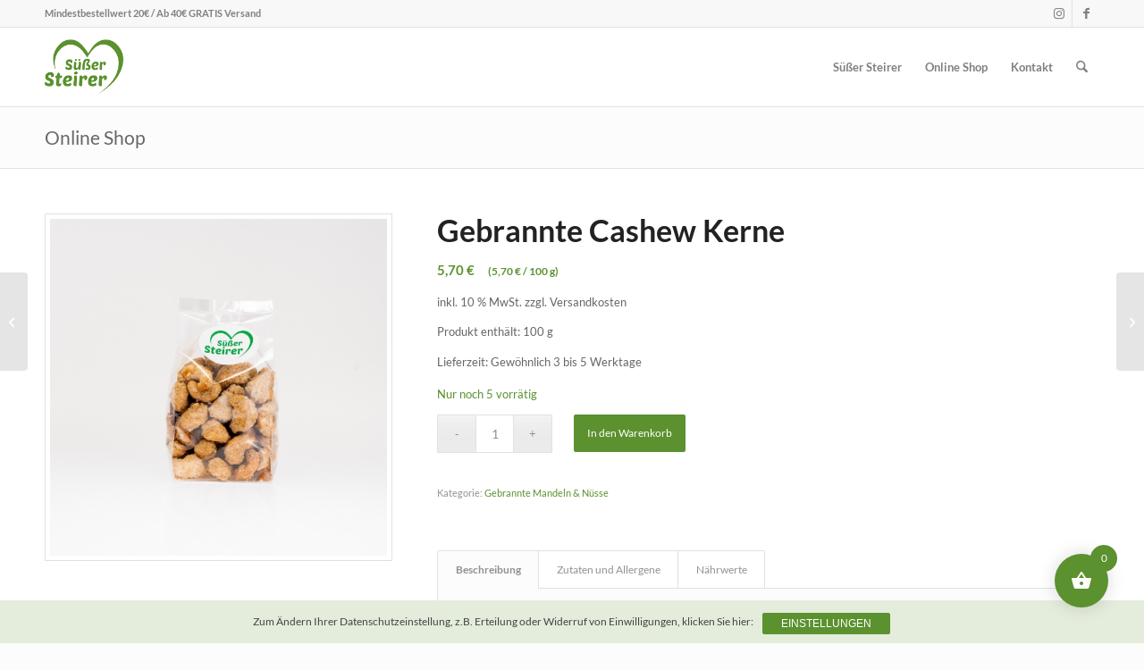

--- FILE ---
content_type: text/html; charset=UTF-8
request_url: https://suessersteirer.at/produkt/gebrannte-cashew-kerne/
body_size: 27603
content:
<!DOCTYPE html>
<html lang="de" class="html_stretched responsive av-preloader-disabled  html_header_top html_logo_left html_main_nav_header html_menu_right html_slim html_header_sticky html_header_shrinking_disabled html_header_topbar_active html_mobile_menu_phone html_header_searchicon html_content_align_center html_header_unstick_top_disabled html_header_stretch_disabled html_av-overlay-full html_av-submenu-noclone html_entry_id_448 av-cookies-no-cookie-consent av-no-preview av-default-lightbox html_text_menu_active av-mobile-menu-switch-default">
<head>
<meta charset="UTF-8" />


<!-- mobile setting -->
<meta name="viewport" content="width=device-width, initial-scale=1">

<!-- Scripts/CSS and wp_head hook -->
<meta name='robots' content='index, follow, max-image-preview:large, max-snippet:-1, max-video-preview:-1' />

	<!-- This site is optimized with the Yoast SEO plugin v26.7 - https://yoast.com/wordpress/plugins/seo/ -->
	<title>Gebrannte Cashew Kerne - Süßer Steirer</title>
	<link rel="canonical" href="https://suessersteirer.at/produkt/gebrannte-cashew-kerne/" />
	<meta property="og:locale" content="de_DE" />
	<meta property="og:type" content="article" />
	<meta property="og:title" content="Gebrannte Cashew Kerne - Süßer Steirer" />
	<meta property="og:description" content="Cashew Kerne umhüllt mit einer karamellisierten Zuckerkruste" />
	<meta property="og:url" content="https://suessersteirer.at/produkt/gebrannte-cashew-kerne/" />
	<meta property="og:site_name" content="Süßer Steirer" />
	<meta property="article:modified_time" content="2025-12-21T20:44:22+00:00" />
	<meta property="og:image" content="https://suessersteirer.at/wordpress/wp-content/uploads/2020/03/Gebrannte-Cashews-1024px.jpg" />
	<meta property="og:image:width" content="1024" />
	<meta property="og:image:height" content="1024" />
	<meta property="og:image:type" content="image/jpeg" />
	<meta name="twitter:card" content="summary_large_image" />
	<meta name="twitter:label1" content="Geschätzte Lesezeit" />
	<meta name="twitter:data1" content="1 Minute" />
	<script type="application/ld+json" class="yoast-schema-graph">{"@context":"https://schema.org","@graph":[{"@type":"WebPage","@id":"https://suessersteirer.at/produkt/gebrannte-cashew-kerne/","url":"https://suessersteirer.at/produkt/gebrannte-cashew-kerne/","name":"Gebrannte Cashew Kerne - Süßer Steirer","isPartOf":{"@id":"https://suessersteirer.at/#website"},"primaryImageOfPage":{"@id":"https://suessersteirer.at/produkt/gebrannte-cashew-kerne/#primaryimage"},"image":{"@id":"https://suessersteirer.at/produkt/gebrannte-cashew-kerne/#primaryimage"},"thumbnailUrl":"https://suessersteirer.at/wordpress/wp-content/uploads/2020/03/Gebrannte-Cashews-1024px.jpg","datePublished":"2020-03-29T23:48:32+00:00","dateModified":"2025-12-21T20:44:22+00:00","breadcrumb":{"@id":"https://suessersteirer.at/produkt/gebrannte-cashew-kerne/#breadcrumb"},"inLanguage":"de","potentialAction":[{"@type":"ReadAction","target":["https://suessersteirer.at/produkt/gebrannte-cashew-kerne/"]}]},{"@type":"ImageObject","inLanguage":"de","@id":"https://suessersteirer.at/produkt/gebrannte-cashew-kerne/#primaryimage","url":"https://suessersteirer.at/wordpress/wp-content/uploads/2020/03/Gebrannte-Cashews-1024px.jpg","contentUrl":"https://suessersteirer.at/wordpress/wp-content/uploads/2020/03/Gebrannte-Cashews-1024px.jpg","width":1024,"height":1024},{"@type":"BreadcrumbList","@id":"https://suessersteirer.at/produkt/gebrannte-cashew-kerne/#breadcrumb","itemListElement":[{"@type":"ListItem","position":1,"name":"Startseite","item":"https://suessersteirer.at/suesser-steirer/"},{"@type":"ListItem","position":2,"name":"Online Shop","item":"https://suessersteirer.at/online-shop/"},{"@type":"ListItem","position":3,"name":"Gebrannte Cashew Kerne"}]},{"@type":"WebSite","@id":"https://suessersteirer.at/#website","url":"https://suessersteirer.at/","name":"Süßer Steirer","description":"Ihr Fachhandel für Süßwaren in der Grazer Innenstadt","publisher":{"@id":"https://suessersteirer.at/#organization"},"potentialAction":[{"@type":"SearchAction","target":{"@type":"EntryPoint","urlTemplate":"https://suessersteirer.at/?s={search_term_string}"},"query-input":{"@type":"PropertyValueSpecification","valueRequired":true,"valueName":"search_term_string"}}],"inLanguage":"de"},{"@type":"Organization","@id":"https://suessersteirer.at/#organization","name":"Süßer Steirer","url":"https://suessersteirer.at/","logo":{"@type":"ImageObject","inLanguage":"de","@id":"https://suessersteirer.at/#/schema/logo/image/","url":"https://suessersteirer.at/wordpress/wp-content/uploads/2020/03/logo_transparent.png","contentUrl":"https://suessersteirer.at/wordpress/wp-content/uploads/2020/03/logo_transparent.png","width":800,"height":549,"caption":"Süßer Steirer"},"image":{"@id":"https://suessersteirer.at/#/schema/logo/image/"}}]}</script>
	<!-- / Yoast SEO plugin. -->


<link rel="alternate" type="application/rss+xml" title="Süßer Steirer &raquo; Feed" href="https://suessersteirer.at/feed/" />
<link rel="alternate" title="oEmbed (JSON)" type="application/json+oembed" href="https://suessersteirer.at/wp-json/oembed/1.0/embed?url=https%3A%2F%2Fsuessersteirer.at%2Fprodukt%2Fgebrannte-cashew-kerne%2F" />
<link rel="alternate" title="oEmbed (XML)" type="text/xml+oembed" href="https://suessersteirer.at/wp-json/oembed/1.0/embed?url=https%3A%2F%2Fsuessersteirer.at%2Fprodukt%2Fgebrannte-cashew-kerne%2F&#038;format=xml" />
<style id='wp-img-auto-sizes-contain-inline-css' type='text/css'>
img:is([sizes=auto i],[sizes^="auto," i]){contain-intrinsic-size:3000px 1500px}
/*# sourceURL=wp-img-auto-sizes-contain-inline-css */
</style>
<link rel='stylesheet' id='berocket_mm_quantity_style-css' href='https://suessersteirer.at/wordpress/wp-content/plugins/minmax-quantity-for-woocommerce/css/shop.css?ver=1.3.8.3' type='text/css' media='all' />
<style id='wp-emoji-styles-inline-css' type='text/css'>

	img.wp-smiley, img.emoji {
		display: inline !important;
		border: none !important;
		box-shadow: none !important;
		height: 1em !important;
		width: 1em !important;
		margin: 0 0.07em !important;
		vertical-align: -0.1em !important;
		background: none !important;
		padding: 0 !important;
	}
/*# sourceURL=wp-emoji-styles-inline-css */
</style>
<style id='wp-block-library-inline-css' type='text/css'>
:root{--wp-block-synced-color:#7a00df;--wp-block-synced-color--rgb:122,0,223;--wp-bound-block-color:var(--wp-block-synced-color);--wp-editor-canvas-background:#ddd;--wp-admin-theme-color:#007cba;--wp-admin-theme-color--rgb:0,124,186;--wp-admin-theme-color-darker-10:#006ba1;--wp-admin-theme-color-darker-10--rgb:0,107,160.5;--wp-admin-theme-color-darker-20:#005a87;--wp-admin-theme-color-darker-20--rgb:0,90,135;--wp-admin-border-width-focus:2px}@media (min-resolution:192dpi){:root{--wp-admin-border-width-focus:1.5px}}.wp-element-button{cursor:pointer}:root .has-very-light-gray-background-color{background-color:#eee}:root .has-very-dark-gray-background-color{background-color:#313131}:root .has-very-light-gray-color{color:#eee}:root .has-very-dark-gray-color{color:#313131}:root .has-vivid-green-cyan-to-vivid-cyan-blue-gradient-background{background:linear-gradient(135deg,#00d084,#0693e3)}:root .has-purple-crush-gradient-background{background:linear-gradient(135deg,#34e2e4,#4721fb 50%,#ab1dfe)}:root .has-hazy-dawn-gradient-background{background:linear-gradient(135deg,#faaca8,#dad0ec)}:root .has-subdued-olive-gradient-background{background:linear-gradient(135deg,#fafae1,#67a671)}:root .has-atomic-cream-gradient-background{background:linear-gradient(135deg,#fdd79a,#004a59)}:root .has-nightshade-gradient-background{background:linear-gradient(135deg,#330968,#31cdcf)}:root .has-midnight-gradient-background{background:linear-gradient(135deg,#020381,#2874fc)}:root{--wp--preset--font-size--normal:16px;--wp--preset--font-size--huge:42px}.has-regular-font-size{font-size:1em}.has-larger-font-size{font-size:2.625em}.has-normal-font-size{font-size:var(--wp--preset--font-size--normal)}.has-huge-font-size{font-size:var(--wp--preset--font-size--huge)}.has-text-align-center{text-align:center}.has-text-align-left{text-align:left}.has-text-align-right{text-align:right}.has-fit-text{white-space:nowrap!important}#end-resizable-editor-section{display:none}.aligncenter{clear:both}.items-justified-left{justify-content:flex-start}.items-justified-center{justify-content:center}.items-justified-right{justify-content:flex-end}.items-justified-space-between{justify-content:space-between}.screen-reader-text{border:0;clip-path:inset(50%);height:1px;margin:-1px;overflow:hidden;padding:0;position:absolute;width:1px;word-wrap:normal!important}.screen-reader-text:focus{background-color:#ddd;clip-path:none;color:#444;display:block;font-size:1em;height:auto;left:5px;line-height:normal;padding:15px 23px 14px;text-decoration:none;top:5px;width:auto;z-index:100000}html :where(.has-border-color){border-style:solid}html :where([style*=border-top-color]){border-top-style:solid}html :where([style*=border-right-color]){border-right-style:solid}html :where([style*=border-bottom-color]){border-bottom-style:solid}html :where([style*=border-left-color]){border-left-style:solid}html :where([style*=border-width]){border-style:solid}html :where([style*=border-top-width]){border-top-style:solid}html :where([style*=border-right-width]){border-right-style:solid}html :where([style*=border-bottom-width]){border-bottom-style:solid}html :where([style*=border-left-width]){border-left-style:solid}html :where(img[class*=wp-image-]){height:auto;max-width:100%}:where(figure){margin:0 0 1em}html :where(.is-position-sticky){--wp-admin--admin-bar--position-offset:var(--wp-admin--admin-bar--height,0px)}@media screen and (max-width:600px){html :where(.is-position-sticky){--wp-admin--admin-bar--position-offset:0px}}

/*# sourceURL=wp-block-library-inline-css */
</style><link rel='stylesheet' id='wc-blocks-style-css' href='https://suessersteirer.at/wordpress/wp-content/plugins/woocommerce/assets/client/blocks/wc-blocks.css?ver=wc-10.4.3' type='text/css' media='all' />
<style id='global-styles-inline-css' type='text/css'>
:root{--wp--preset--aspect-ratio--square: 1;--wp--preset--aspect-ratio--4-3: 4/3;--wp--preset--aspect-ratio--3-4: 3/4;--wp--preset--aspect-ratio--3-2: 3/2;--wp--preset--aspect-ratio--2-3: 2/3;--wp--preset--aspect-ratio--16-9: 16/9;--wp--preset--aspect-ratio--9-16: 9/16;--wp--preset--color--black: #000000;--wp--preset--color--cyan-bluish-gray: #abb8c3;--wp--preset--color--white: #ffffff;--wp--preset--color--pale-pink: #f78da7;--wp--preset--color--vivid-red: #cf2e2e;--wp--preset--color--luminous-vivid-orange: #ff6900;--wp--preset--color--luminous-vivid-amber: #fcb900;--wp--preset--color--light-green-cyan: #7bdcb5;--wp--preset--color--vivid-green-cyan: #00d084;--wp--preset--color--pale-cyan-blue: #8ed1fc;--wp--preset--color--vivid-cyan-blue: #0693e3;--wp--preset--color--vivid-purple: #9b51e0;--wp--preset--color--metallic-red: #b02b2c;--wp--preset--color--maximum-yellow-red: #edae44;--wp--preset--color--yellow-sun: #eeee22;--wp--preset--color--palm-leaf: #83a846;--wp--preset--color--aero: #7bb0e7;--wp--preset--color--old-lavender: #745f7e;--wp--preset--color--steel-teal: #5f8789;--wp--preset--color--raspberry-pink: #d65799;--wp--preset--color--medium-turquoise: #4ecac2;--wp--preset--gradient--vivid-cyan-blue-to-vivid-purple: linear-gradient(135deg,rgb(6,147,227) 0%,rgb(155,81,224) 100%);--wp--preset--gradient--light-green-cyan-to-vivid-green-cyan: linear-gradient(135deg,rgb(122,220,180) 0%,rgb(0,208,130) 100%);--wp--preset--gradient--luminous-vivid-amber-to-luminous-vivid-orange: linear-gradient(135deg,rgb(252,185,0) 0%,rgb(255,105,0) 100%);--wp--preset--gradient--luminous-vivid-orange-to-vivid-red: linear-gradient(135deg,rgb(255,105,0) 0%,rgb(207,46,46) 100%);--wp--preset--gradient--very-light-gray-to-cyan-bluish-gray: linear-gradient(135deg,rgb(238,238,238) 0%,rgb(169,184,195) 100%);--wp--preset--gradient--cool-to-warm-spectrum: linear-gradient(135deg,rgb(74,234,220) 0%,rgb(151,120,209) 20%,rgb(207,42,186) 40%,rgb(238,44,130) 60%,rgb(251,105,98) 80%,rgb(254,248,76) 100%);--wp--preset--gradient--blush-light-purple: linear-gradient(135deg,rgb(255,206,236) 0%,rgb(152,150,240) 100%);--wp--preset--gradient--blush-bordeaux: linear-gradient(135deg,rgb(254,205,165) 0%,rgb(254,45,45) 50%,rgb(107,0,62) 100%);--wp--preset--gradient--luminous-dusk: linear-gradient(135deg,rgb(255,203,112) 0%,rgb(199,81,192) 50%,rgb(65,88,208) 100%);--wp--preset--gradient--pale-ocean: linear-gradient(135deg,rgb(255,245,203) 0%,rgb(182,227,212) 50%,rgb(51,167,181) 100%);--wp--preset--gradient--electric-grass: linear-gradient(135deg,rgb(202,248,128) 0%,rgb(113,206,126) 100%);--wp--preset--gradient--midnight: linear-gradient(135deg,rgb(2,3,129) 0%,rgb(40,116,252) 100%);--wp--preset--font-size--small: 1rem;--wp--preset--font-size--medium: 1.125rem;--wp--preset--font-size--large: 1.75rem;--wp--preset--font-size--x-large: clamp(1.75rem, 3vw, 2.25rem);--wp--preset--spacing--20: 0.44rem;--wp--preset--spacing--30: 0.67rem;--wp--preset--spacing--40: 1rem;--wp--preset--spacing--50: 1.5rem;--wp--preset--spacing--60: 2.25rem;--wp--preset--spacing--70: 3.38rem;--wp--preset--spacing--80: 5.06rem;--wp--preset--shadow--natural: 6px 6px 9px rgba(0, 0, 0, 0.2);--wp--preset--shadow--deep: 12px 12px 50px rgba(0, 0, 0, 0.4);--wp--preset--shadow--sharp: 6px 6px 0px rgba(0, 0, 0, 0.2);--wp--preset--shadow--outlined: 6px 6px 0px -3px rgb(255, 255, 255), 6px 6px rgb(0, 0, 0);--wp--preset--shadow--crisp: 6px 6px 0px rgb(0, 0, 0);}:root { --wp--style--global--content-size: 800px;--wp--style--global--wide-size: 1130px; }:where(body) { margin: 0; }.wp-site-blocks > .alignleft { float: left; margin-right: 2em; }.wp-site-blocks > .alignright { float: right; margin-left: 2em; }.wp-site-blocks > .aligncenter { justify-content: center; margin-left: auto; margin-right: auto; }:where(.is-layout-flex){gap: 0.5em;}:where(.is-layout-grid){gap: 0.5em;}.is-layout-flow > .alignleft{float: left;margin-inline-start: 0;margin-inline-end: 2em;}.is-layout-flow > .alignright{float: right;margin-inline-start: 2em;margin-inline-end: 0;}.is-layout-flow > .aligncenter{margin-left: auto !important;margin-right: auto !important;}.is-layout-constrained > .alignleft{float: left;margin-inline-start: 0;margin-inline-end: 2em;}.is-layout-constrained > .alignright{float: right;margin-inline-start: 2em;margin-inline-end: 0;}.is-layout-constrained > .aligncenter{margin-left: auto !important;margin-right: auto !important;}.is-layout-constrained > :where(:not(.alignleft):not(.alignright):not(.alignfull)){max-width: var(--wp--style--global--content-size);margin-left: auto !important;margin-right: auto !important;}.is-layout-constrained > .alignwide{max-width: var(--wp--style--global--wide-size);}body .is-layout-flex{display: flex;}.is-layout-flex{flex-wrap: wrap;align-items: center;}.is-layout-flex > :is(*, div){margin: 0;}body .is-layout-grid{display: grid;}.is-layout-grid > :is(*, div){margin: 0;}body{padding-top: 0px;padding-right: 0px;padding-bottom: 0px;padding-left: 0px;}a:where(:not(.wp-element-button)){text-decoration: underline;}:root :where(.wp-element-button, .wp-block-button__link){background-color: #32373c;border-width: 0;color: #fff;font-family: inherit;font-size: inherit;font-style: inherit;font-weight: inherit;letter-spacing: inherit;line-height: inherit;padding-top: calc(0.667em + 2px);padding-right: calc(1.333em + 2px);padding-bottom: calc(0.667em + 2px);padding-left: calc(1.333em + 2px);text-decoration: none;text-transform: inherit;}.has-black-color{color: var(--wp--preset--color--black) !important;}.has-cyan-bluish-gray-color{color: var(--wp--preset--color--cyan-bluish-gray) !important;}.has-white-color{color: var(--wp--preset--color--white) !important;}.has-pale-pink-color{color: var(--wp--preset--color--pale-pink) !important;}.has-vivid-red-color{color: var(--wp--preset--color--vivid-red) !important;}.has-luminous-vivid-orange-color{color: var(--wp--preset--color--luminous-vivid-orange) !important;}.has-luminous-vivid-amber-color{color: var(--wp--preset--color--luminous-vivid-amber) !important;}.has-light-green-cyan-color{color: var(--wp--preset--color--light-green-cyan) !important;}.has-vivid-green-cyan-color{color: var(--wp--preset--color--vivid-green-cyan) !important;}.has-pale-cyan-blue-color{color: var(--wp--preset--color--pale-cyan-blue) !important;}.has-vivid-cyan-blue-color{color: var(--wp--preset--color--vivid-cyan-blue) !important;}.has-vivid-purple-color{color: var(--wp--preset--color--vivid-purple) !important;}.has-metallic-red-color{color: var(--wp--preset--color--metallic-red) !important;}.has-maximum-yellow-red-color{color: var(--wp--preset--color--maximum-yellow-red) !important;}.has-yellow-sun-color{color: var(--wp--preset--color--yellow-sun) !important;}.has-palm-leaf-color{color: var(--wp--preset--color--palm-leaf) !important;}.has-aero-color{color: var(--wp--preset--color--aero) !important;}.has-old-lavender-color{color: var(--wp--preset--color--old-lavender) !important;}.has-steel-teal-color{color: var(--wp--preset--color--steel-teal) !important;}.has-raspberry-pink-color{color: var(--wp--preset--color--raspberry-pink) !important;}.has-medium-turquoise-color{color: var(--wp--preset--color--medium-turquoise) !important;}.has-black-background-color{background-color: var(--wp--preset--color--black) !important;}.has-cyan-bluish-gray-background-color{background-color: var(--wp--preset--color--cyan-bluish-gray) !important;}.has-white-background-color{background-color: var(--wp--preset--color--white) !important;}.has-pale-pink-background-color{background-color: var(--wp--preset--color--pale-pink) !important;}.has-vivid-red-background-color{background-color: var(--wp--preset--color--vivid-red) !important;}.has-luminous-vivid-orange-background-color{background-color: var(--wp--preset--color--luminous-vivid-orange) !important;}.has-luminous-vivid-amber-background-color{background-color: var(--wp--preset--color--luminous-vivid-amber) !important;}.has-light-green-cyan-background-color{background-color: var(--wp--preset--color--light-green-cyan) !important;}.has-vivid-green-cyan-background-color{background-color: var(--wp--preset--color--vivid-green-cyan) !important;}.has-pale-cyan-blue-background-color{background-color: var(--wp--preset--color--pale-cyan-blue) !important;}.has-vivid-cyan-blue-background-color{background-color: var(--wp--preset--color--vivid-cyan-blue) !important;}.has-vivid-purple-background-color{background-color: var(--wp--preset--color--vivid-purple) !important;}.has-metallic-red-background-color{background-color: var(--wp--preset--color--metallic-red) !important;}.has-maximum-yellow-red-background-color{background-color: var(--wp--preset--color--maximum-yellow-red) !important;}.has-yellow-sun-background-color{background-color: var(--wp--preset--color--yellow-sun) !important;}.has-palm-leaf-background-color{background-color: var(--wp--preset--color--palm-leaf) !important;}.has-aero-background-color{background-color: var(--wp--preset--color--aero) !important;}.has-old-lavender-background-color{background-color: var(--wp--preset--color--old-lavender) !important;}.has-steel-teal-background-color{background-color: var(--wp--preset--color--steel-teal) !important;}.has-raspberry-pink-background-color{background-color: var(--wp--preset--color--raspberry-pink) !important;}.has-medium-turquoise-background-color{background-color: var(--wp--preset--color--medium-turquoise) !important;}.has-black-border-color{border-color: var(--wp--preset--color--black) !important;}.has-cyan-bluish-gray-border-color{border-color: var(--wp--preset--color--cyan-bluish-gray) !important;}.has-white-border-color{border-color: var(--wp--preset--color--white) !important;}.has-pale-pink-border-color{border-color: var(--wp--preset--color--pale-pink) !important;}.has-vivid-red-border-color{border-color: var(--wp--preset--color--vivid-red) !important;}.has-luminous-vivid-orange-border-color{border-color: var(--wp--preset--color--luminous-vivid-orange) !important;}.has-luminous-vivid-amber-border-color{border-color: var(--wp--preset--color--luminous-vivid-amber) !important;}.has-light-green-cyan-border-color{border-color: var(--wp--preset--color--light-green-cyan) !important;}.has-vivid-green-cyan-border-color{border-color: var(--wp--preset--color--vivid-green-cyan) !important;}.has-pale-cyan-blue-border-color{border-color: var(--wp--preset--color--pale-cyan-blue) !important;}.has-vivid-cyan-blue-border-color{border-color: var(--wp--preset--color--vivid-cyan-blue) !important;}.has-vivid-purple-border-color{border-color: var(--wp--preset--color--vivid-purple) !important;}.has-metallic-red-border-color{border-color: var(--wp--preset--color--metallic-red) !important;}.has-maximum-yellow-red-border-color{border-color: var(--wp--preset--color--maximum-yellow-red) !important;}.has-yellow-sun-border-color{border-color: var(--wp--preset--color--yellow-sun) !important;}.has-palm-leaf-border-color{border-color: var(--wp--preset--color--palm-leaf) !important;}.has-aero-border-color{border-color: var(--wp--preset--color--aero) !important;}.has-old-lavender-border-color{border-color: var(--wp--preset--color--old-lavender) !important;}.has-steel-teal-border-color{border-color: var(--wp--preset--color--steel-teal) !important;}.has-raspberry-pink-border-color{border-color: var(--wp--preset--color--raspberry-pink) !important;}.has-medium-turquoise-border-color{border-color: var(--wp--preset--color--medium-turquoise) !important;}.has-vivid-cyan-blue-to-vivid-purple-gradient-background{background: var(--wp--preset--gradient--vivid-cyan-blue-to-vivid-purple) !important;}.has-light-green-cyan-to-vivid-green-cyan-gradient-background{background: var(--wp--preset--gradient--light-green-cyan-to-vivid-green-cyan) !important;}.has-luminous-vivid-amber-to-luminous-vivid-orange-gradient-background{background: var(--wp--preset--gradient--luminous-vivid-amber-to-luminous-vivid-orange) !important;}.has-luminous-vivid-orange-to-vivid-red-gradient-background{background: var(--wp--preset--gradient--luminous-vivid-orange-to-vivid-red) !important;}.has-very-light-gray-to-cyan-bluish-gray-gradient-background{background: var(--wp--preset--gradient--very-light-gray-to-cyan-bluish-gray) !important;}.has-cool-to-warm-spectrum-gradient-background{background: var(--wp--preset--gradient--cool-to-warm-spectrum) !important;}.has-blush-light-purple-gradient-background{background: var(--wp--preset--gradient--blush-light-purple) !important;}.has-blush-bordeaux-gradient-background{background: var(--wp--preset--gradient--blush-bordeaux) !important;}.has-luminous-dusk-gradient-background{background: var(--wp--preset--gradient--luminous-dusk) !important;}.has-pale-ocean-gradient-background{background: var(--wp--preset--gradient--pale-ocean) !important;}.has-electric-grass-gradient-background{background: var(--wp--preset--gradient--electric-grass) !important;}.has-midnight-gradient-background{background: var(--wp--preset--gradient--midnight) !important;}.has-small-font-size{font-size: var(--wp--preset--font-size--small) !important;}.has-medium-font-size{font-size: var(--wp--preset--font-size--medium) !important;}.has-large-font-size{font-size: var(--wp--preset--font-size--large) !important;}.has-x-large-font-size{font-size: var(--wp--preset--font-size--x-large) !important;}
/*# sourceURL=global-styles-inline-css */
</style>

<style id='woocommerce-inline-inline-css' type='text/css'>
.woocommerce form .form-row .required { visibility: visible; }
/*# sourceURL=woocommerce-inline-inline-css */
</style>
<link rel='stylesheet' id='cryptx-styles-css' href='https://suessersteirer.at/wordpress/wp-content/plugins/cryptx/css/cryptx.css?ver=4.0.10' type='text/css' media='all' />
<link rel='stylesheet' id='hint-css' href='https://suessersteirer.at/wordpress/wp-content/plugins/woo-fly-cart/assets/hint/hint.min.css?ver=6.9' type='text/css' media='all' />
<link rel='stylesheet' id='perfect-scrollbar-css' href='https://suessersteirer.at/wordpress/wp-content/plugins/woo-fly-cart/assets/perfect-scrollbar/css/perfect-scrollbar.min.css?ver=6.9' type='text/css' media='all' />
<link rel='stylesheet' id='perfect-scrollbar-wpc-css' href='https://suessersteirer.at/wordpress/wp-content/plugins/woo-fly-cart/assets/perfect-scrollbar/css/custom-theme.css?ver=6.9' type='text/css' media='all' />
<link rel='stylesheet' id='woofc-fonts-css' href='https://suessersteirer.at/wordpress/wp-content/plugins/woo-fly-cart/assets/css/fonts.css?ver=6.9' type='text/css' media='all' />
<link rel='stylesheet' id='woofc-frontend-css' href='https://suessersteirer.at/wordpress/wp-content/plugins/woo-fly-cart/assets/css/frontend.css?ver=5.9.9' type='text/css' media='all' />
<style id='woofc-frontend-inline-css' type='text/css'>
.woofc-area.woofc-style-01 .woofc-inner, .woofc-area.woofc-style-03 .woofc-inner, .woofc-area.woofc-style-02 .woofc-area-bot .woofc-action .woofc-action-inner > div a:hover, .woofc-area.woofc-style-04 .woofc-area-bot .woofc-action .woofc-action-inner > div a:hover {
                            background-color: #5b912f;
                        }

                        .woofc-area.woofc-style-01 .woofc-area-bot .woofc-action .woofc-action-inner > div a, .woofc-area.woofc-style-02 .woofc-area-bot .woofc-action .woofc-action-inner > div a, .woofc-area.woofc-style-03 .woofc-area-bot .woofc-action .woofc-action-inner > div a, .woofc-area.woofc-style-04 .woofc-area-bot .woofc-action .woofc-action-inner > div a {
                            outline: none;
                            color: #5b912f;
                        }

                        .woofc-area.woofc-style-02 .woofc-area-bot .woofc-action .woofc-action-inner > div a, .woofc-area.woofc-style-04 .woofc-area-bot .woofc-action .woofc-action-inner > div a {
                            border-color: #5b912f;
                        }

                        .woofc-area.woofc-style-05 .woofc-inner{
                            background-color: #5b912f;
                            background-image: url('');
                            background-size: cover;
                            background-position: center;
                            background-repeat: no-repeat;
                        }
                        
                        .woofc-count span {
                            background-color: #5b912f;
                        }
/*# sourceURL=woofc-frontend-inline-css */
</style>
<link rel='stylesheet' id='sp-dsgvo_twbs4_grid-css' href='https://suessersteirer.at/wordpress/wp-content/plugins/shapepress-dsgvo/public/css/bootstrap-grid.min.css?ver=3.1.35' type='text/css' media='all' />
<link rel='stylesheet' id='sp-dsgvo-css' href='https://suessersteirer.at/wordpress/wp-content/plugins/shapepress-dsgvo/public/css/sp-dsgvo-public.min.css?ver=3.1.35' type='text/css' media='all' />
<link rel='stylesheet' id='sp-dsgvo_popup-css' href='https://suessersteirer.at/wordpress/wp-content/plugins/shapepress-dsgvo/public/css/sp-dsgvo-popup.min.css?ver=3.1.35' type='text/css' media='all' />
<link rel='stylesheet' id='simplebar-css' href='https://suessersteirer.at/wordpress/wp-content/plugins/shapepress-dsgvo/public/css/simplebar.min.css?ver=6.9' type='text/css' media='all' />
<link rel='stylesheet' id='wc_stripe_express_checkout_style-css' href='https://suessersteirer.at/wordpress/wp-content/plugins/woocommerce-gateway-stripe/build/express-checkout.css?ver=f49792bd42ded7e3e1cb' type='text/css' media='all' />
<link rel='stylesheet' id='woocommerce-gzd-layout-css' href='https://suessersteirer.at/wordpress/wp-content/plugins/woocommerce-germanized/build/static/layout-styles.css?ver=3.20.5' type='text/css' media='all' />
<style id='woocommerce-gzd-layout-inline-css' type='text/css'>
.woocommerce-checkout .shop_table { background-color: #eeeeee; } .product p.deposit-packaging-type { font-size: 1.25em !important; } p.woocommerce-shipping-destination { display: none; }
                .wc-gzd-nutri-score-value-a {
                    background: url(https://suessersteirer.at/wordpress/wp-content/plugins/woocommerce-germanized/assets/images/nutri-score-a.svg) no-repeat;
                }
                .wc-gzd-nutri-score-value-b {
                    background: url(https://suessersteirer.at/wordpress/wp-content/plugins/woocommerce-germanized/assets/images/nutri-score-b.svg) no-repeat;
                }
                .wc-gzd-nutri-score-value-c {
                    background: url(https://suessersteirer.at/wordpress/wp-content/plugins/woocommerce-germanized/assets/images/nutri-score-c.svg) no-repeat;
                }
                .wc-gzd-nutri-score-value-d {
                    background: url(https://suessersteirer.at/wordpress/wp-content/plugins/woocommerce-germanized/assets/images/nutri-score-d.svg) no-repeat;
                }
                .wc-gzd-nutri-score-value-e {
                    background: url(https://suessersteirer.at/wordpress/wp-content/plugins/woocommerce-germanized/assets/images/nutri-score-e.svg) no-repeat;
                }
            
/*# sourceURL=woocommerce-gzd-layout-inline-css */
</style>
<link rel='stylesheet' id='avia-merged-styles-css' href='https://suessersteirer.at/wordpress/wp-content/uploads/dynamic_avia/avia-merged-styles-7ac1715d6cc8d666fa19df5b0ecb6564---6963315781302.css' type='text/css' media='all' />
<link rel='stylesheet' id='wc-gzdp-theme-enfold-css' href='https://suessersteirer.at/wordpress/wp-content/plugins/woocommerce-germanized-pro/build/static/wc-gzdp-theme-enfold-styles.css?ver=4.2.16' type='text/css' media='all' />
<script type="text/javascript" src="https://suessersteirer.at/wordpress/wp-includes/js/jquery/jquery.min.js?ver=3.7.1" id="jquery-core-js"></script>
<script type="text/javascript" src="https://suessersteirer.at/wordpress/wp-includes/js/jquery/jquery-migrate.min.js?ver=3.4.1" id="jquery-migrate-js"></script>
<script type="text/javascript" src="https://suessersteirer.at/wordpress/wp-content/plugins/minmax-quantity-for-woocommerce/js/frontend.js?ver=6.9" id="berocket-front-cart-js-js"></script>
<script type="text/javascript" src="https://suessersteirer.at/wordpress/wp-content/plugins/woocommerce/assets/js/js-cookie/js.cookie.min.js?ver=2.1.4-wc.10.4.3" id="wc-js-cookie-js" data-wp-strategy="defer"></script>
<script type="text/javascript" src="https://suessersteirer.at/wordpress/wp-content/plugins/woocommerce/assets/js/jquery-blockui/jquery.blockUI.min.js?ver=2.7.0-wc.10.4.3" id="wc-jquery-blockui-js" defer="defer" data-wp-strategy="defer"></script>
<script type="text/javascript" id="wc-add-to-cart-js-extra">
/* <![CDATA[ */
var wc_add_to_cart_params = {"ajax_url":"/wordpress/wp-admin/admin-ajax.php","wc_ajax_url":"/?wc-ajax=%%endpoint%%","i18n_view_cart":"Warenkorb anzeigen","cart_url":"https://suessersteirer.at/warenkorb/","is_cart":"","cart_redirect_after_add":"no"};
//# sourceURL=wc-add-to-cart-js-extra
/* ]]> */
</script>
<script type="text/javascript" src="https://suessersteirer.at/wordpress/wp-content/plugins/woocommerce/assets/js/frontend/add-to-cart.min.js?ver=10.4.3" id="wc-add-to-cart-js" defer="defer" data-wp-strategy="defer"></script>
<script type="text/javascript" id="wc-single-product-js-extra">
/* <![CDATA[ */
var wc_single_product_params = {"i18n_required_rating_text":"Bitte w\u00e4hlen Sie eine Bewertung","i18n_rating_options":["1 von 5\u00a0Sternen","2 von 5\u00a0Sternen","3 von 5\u00a0Sternen","4 von 5\u00a0Sternen","5 von 5\u00a0Sternen"],"i18n_product_gallery_trigger_text":"Bildergalerie im Vollbildmodus anzeigen","review_rating_required":"yes","flexslider":{"rtl":false,"animation":"slide","smoothHeight":true,"directionNav":false,"controlNav":"thumbnails","slideshow":false,"animationSpeed":500,"animationLoop":false,"allowOneSlide":false},"zoom_enabled":"","zoom_options":[],"photoswipe_enabled":"","photoswipe_options":{"shareEl":false,"closeOnScroll":false,"history":false,"hideAnimationDuration":0,"showAnimationDuration":0},"flexslider_enabled":""};
//# sourceURL=wc-single-product-js-extra
/* ]]> */
</script>
<script type="text/javascript" src="https://suessersteirer.at/wordpress/wp-content/plugins/woocommerce/assets/js/frontend/single-product.min.js?ver=10.4.3" id="wc-single-product-js" defer="defer" data-wp-strategy="defer"></script>
<script type="text/javascript" id="woocommerce-js-extra">
/* <![CDATA[ */
var woocommerce_params = {"ajax_url":"/wordpress/wp-admin/admin-ajax.php","wc_ajax_url":"/?wc-ajax=%%endpoint%%","i18n_password_show":"Passwort anzeigen","i18n_password_hide":"Passwort ausblenden"};
//# sourceURL=woocommerce-js-extra
/* ]]> */
</script>
<script type="text/javascript" src="https://suessersteirer.at/wordpress/wp-content/plugins/woocommerce/assets/js/frontend/woocommerce.min.js?ver=10.4.3" id="woocommerce-js" defer="defer" data-wp-strategy="defer"></script>
<script type="text/javascript" id="sp-dsgvo-js-extra">
/* <![CDATA[ */
var spDsgvoGeneralConfig = {"ajaxUrl":"https://suessersteirer.at/wordpress/wp-admin/admin-ajax.php","wpJsonUrl":"https://suessersteirer.at/wp-json/legalweb/v1/","cookieName":"sp_dsgvo_cookie_settings","cookieVersion":"0","cookieLifeTime":"31536000","cookieLifeTimeDismiss":"86400","locale":"de_DE","privacyPolicyPageId":"3","privacyPolicyPageUrl":"https://suessersteirer.at/datenschutzerklaerung/","imprintPageId":"8","imprintPageUrl":"https://suessersteirer.at/impressum/","showNoticeOnClose":"0","initialDisplayType":"cookie_notice","allIntegrationSlugs":["google-analytics","gmaps"],"noticeHideEffect":"fade","noticeOnScroll":"","noticeOnScrollOffset":"100","currentPageId":"448","forceCookieInfo":"0","clientSideBlocking":"0"};
var spDsgvoIntegrationConfig = [{"slug":"google-analytics","category":"statistics","cookieNames":"_ga;_gat;_gid","insertLocation":"head","usedTagmanager":"","jsCode":"[base64]","hosts":"","placeholder":""},{"slug":"gmaps","category":"embeddings","cookieNames":"","insertLocation":"","usedTagmanager":"","jsCode":"","hosts":"maps.google.com;www.google.com/maps/","placeholder":"\u003Cdiv class=\"sp-dsgvo sp-dsgvo-embedding-container sp-dsgvo-embedding-gmaps \"\u003E\u003Cdiv class=\"sp-dsgvo-blocked-embedding-placeholder sp-dsgvo-blocked-embedding-placeholder-gmaps\"\u003E  \u003Cdiv class=\"sp-dsgvo-blocked-embedding-placeholder-header\"\u003E\u003Cimg class=\"sp-dsgvo-blocked-embedding-placeholder-header-icon\" src=\"https://suessersteirer.at/wordpress/wp-content/plugins/shapepress-dsgvo/public/images/embeddings/icon-gmaps.svg\"/\u003EWir ben\u00f6tigen Ihre Zustimmung um den Inhalt von Google Maps laden zu k\u00f6nnen.\u003C/div\u003E  \u003Cdiv class=\"sp-dsgvo-blocked-embedding-placeholder-body\"\u003E\u003Cp\u003EMit dem Klick auf den Dienst werden durch den mit uns gemeinsam Verantwortlichen Google [Google Ireland Limited, Irland] der Kartendienst Google Maps angezeigt, auf Ihrem Endger\u00e4t Skripte geladen, Cookies gespeichert und personenbezogene Daten erfasst. Damit kann Google Aktivit\u00e4ten im Internet verfolgen und Werbung zielgruppengerecht ausspielen. Es erfolgt eine Daten\u00fcbermittlung in die USA, diese verf\u00fcgt \u00fcber keinen EU-konformen Datenschutz. Weitere Informationen. Weitere Informationen finden Sie \u003Ca target=\"_blank\" href=\"#\" class=\"sp-dsgvo-navigate-privacy-policy\"\u003Ehier\u003C/a\u003E.\u003C/p\u003E   \u003Cdiv class=\"sp-dsgvo-blocked-embedding-button-container\"\u003E \u003Ca href=\"#\" class=\"sp-dsgvo-direct-enable-popup sp-dsgvo-blocked-embedding-button-enable\" data-slug=\"gmaps\"\u003EHier klicken um den Inhalt zu aktivieren.\u003C/a\u003E\u003C/div\u003E  \u003C/div\u003E\u003C/div\u003E\u003Cdiv class=\"sp-dsgvo-hidden-embedding-content sp-dsgvo-hidden-embedding-content-gmaps\" data-sp-dsgvo-embedding-slug=\"gmaps\"\u003E{encodedContent}\u003C/div\u003E\u003C/div\u003E"}];
//# sourceURL=sp-dsgvo-js-extra
/* ]]> */
</script>
<script type="text/javascript" src="https://suessersteirer.at/wordpress/wp-content/plugins/shapepress-dsgvo/public/js/sp-dsgvo-public.min.js?ver=3.1.35" id="sp-dsgvo-js"></script>
<script type="text/javascript" id="wc-gzd-unit-price-observer-queue-js-extra">
/* <![CDATA[ */
var wc_gzd_unit_price_observer_queue_params = {"ajax_url":"/wordpress/wp-admin/admin-ajax.php","wc_ajax_url":"/?wc-ajax=%%endpoint%%","refresh_unit_price_nonce":"96b8561068"};
//# sourceURL=wc-gzd-unit-price-observer-queue-js-extra
/* ]]> */
</script>
<script type="text/javascript" src="https://suessersteirer.at/wordpress/wp-content/plugins/woocommerce-germanized/build/static/unit-price-observer-queue.js?ver=3.20.5" id="wc-gzd-unit-price-observer-queue-js" defer="defer" data-wp-strategy="defer"></script>
<script type="text/javascript" src="https://suessersteirer.at/wordpress/wp-content/plugins/woocommerce/assets/js/accounting/accounting.min.js?ver=0.4.2" id="wc-accounting-js"></script>
<script type="text/javascript" id="wc-gzd-unit-price-observer-js-extra">
/* <![CDATA[ */
var wc_gzd_unit_price_observer_params = {"wrapper":".product","price_selector":{"p.price":{"is_total_price":false,"is_primary_selector":true,"quantity_selector":""}},"replace_price":"1","product_id":"448","price_decimal_sep":",","price_thousand_sep":".","qty_selector":"input.quantity, input.qty","refresh_on_load":""};
//# sourceURL=wc-gzd-unit-price-observer-js-extra
/* ]]> */
</script>
<script type="text/javascript" src="https://suessersteirer.at/wordpress/wp-content/plugins/woocommerce-germanized/build/static/unit-price-observer.js?ver=3.20.5" id="wc-gzd-unit-price-observer-js" defer="defer" data-wp-strategy="defer"></script>
<script type="text/javascript" src="https://suessersteirer.at/wordpress/wp-content/uploads/dynamic_avia/avia-head-scripts-df7886ac2fb9574a410d05285be45af0---696331579324e.js" id="avia-head-scripts-js"></script>
<link rel="https://api.w.org/" href="https://suessersteirer.at/wp-json/" /><link rel="alternate" title="JSON" type="application/json" href="https://suessersteirer.at/wp-json/wp/v2/product/448" /><link rel="EditURI" type="application/rsd+xml" title="RSD" href="https://suessersteirer.at/wordpress/xmlrpc.php?rsd" />
<meta name="generator" content="WordPress 6.9" />
<meta name="generator" content="WooCommerce 10.4.3" />
<link rel='shortlink' href='https://suessersteirer.at/?p=448' />
<style></style>
<link rel="icon" href="https://suessersteirer.at/wordpress/wp-content/uploads/2020/03/favicon.png" type="image/png">
<!--[if lt IE 9]><script src="https://suessersteirer.at/wordpress/wp-content/themes/enfold/js/html5shiv.js"></script><![endif]--><link rel="profile" href="https://gmpg.org/xfn/11" />
<link rel="alternate" type="application/rss+xml" title="Süßer Steirer RSS2 Feed" href="https://suessersteirer.at/feed/" />
<link rel="pingback" href="https://suessersteirer.at/wordpress/xmlrpc.php" />
	<noscript><style>.woocommerce-product-gallery{ opacity: 1 !important; }</style></noscript>
	<style>
    .sp-dsgvo-blocked-embedding-placeholder
    {
        color: #444444;
                    background: #e4ecdb;            }

    a.sp-dsgvo-blocked-embedding-button-enable,
    a.sp-dsgvo-blocked-embedding-button-enable:hover,
    a.sp-dsgvo-blocked-embedding-button-enable:active {
        color: #444444;
        border-color: #444444;
        border-width: 2px;
    }

            .wp-embed-aspect-16-9 .sp-dsgvo-blocked-embedding-placeholder,
        .vc_video-aspect-ratio-169 .sp-dsgvo-blocked-embedding-placeholder,
        .elementor-aspect-ratio-169 .sp-dsgvo-blocked-embedding-placeholder{
            margin-top: -56.25%; /*16:9*/
        }

        .wp-embed-aspect-4-3 .sp-dsgvo-blocked-embedding-placeholder,
        .vc_video-aspect-ratio-43 .sp-dsgvo-blocked-embedding-placeholder,
        .elementor-aspect-ratio-43 .sp-dsgvo-blocked-embedding-placeholder{
            margin-top: -75%;
        }

        .wp-embed-aspect-3-2 .sp-dsgvo-blocked-embedding-placeholder,
        .vc_video-aspect-ratio-32 .sp-dsgvo-blocked-embedding-placeholder,
        .elementor-aspect-ratio-32 .sp-dsgvo-blocked-embedding-placeholder{
            margin-top: -66.66%;
        }
    </style>
            <style>
                /* latin */
                @font-face {
                    font-family: 'Roboto';
                    font-style: italic;
                    font-weight: 300;
                    src: local('Roboto Light Italic'),
                    local('Roboto-LightItalic'),
                    url(https://suessersteirer.at/wordpress/wp-content/plugins/shapepress-dsgvo/public/css/fonts/roboto/Roboto-LightItalic-webfont.woff) format('woff');
                    font-display: swap;

                }

                /* latin */
                @font-face {
                    font-family: 'Roboto';
                    font-style: italic;
                    font-weight: 400;
                    src: local('Roboto Italic'),
                    local('Roboto-Italic'),
                    url(https://suessersteirer.at/wordpress/wp-content/plugins/shapepress-dsgvo/public/css/fonts/roboto/Roboto-Italic-webfont.woff) format('woff');
                    font-display: swap;
                }

                /* latin */
                @font-face {
                    font-family: 'Roboto';
                    font-style: italic;
                    font-weight: 700;
                    src: local('Roboto Bold Italic'),
                    local('Roboto-BoldItalic'),
                    url(https://suessersteirer.at/wordpress/wp-content/plugins/shapepress-dsgvo/public/css/fonts/roboto/Roboto-BoldItalic-webfont.woff) format('woff');
                    font-display: swap;
                }

                /* latin */
                @font-face {
                    font-family: 'Roboto';
                    font-style: italic;
                    font-weight: 900;
                    src: local('Roboto Black Italic'),
                    local('Roboto-BlackItalic'),
                    url(https://suessersteirer.at/wordpress/wp-content/plugins/shapepress-dsgvo/public/css/fonts/roboto/Roboto-BlackItalic-webfont.woff) format('woff');
                    font-display: swap;
                }

                /* latin */
                @font-face {
                    font-family: 'Roboto';
                    font-style: normal;
                    font-weight: 300;
                    src: local('Roboto Light'),
                    local('Roboto-Light'),
                    url(https://suessersteirer.at/wordpress/wp-content/plugins/shapepress-dsgvo/public/css/fonts/roboto/Roboto-Light-webfont.woff) format('woff');
                    font-display: swap;
                }

                /* latin */
                @font-face {
                    font-family: 'Roboto';
                    font-style: normal;
                    font-weight: 400;
                    src: local('Roboto Regular'),
                    local('Roboto-Regular'),
                    url(https://suessersteirer.at/wordpress/wp-content/plugins/shapepress-dsgvo/public/css/fonts/roboto/Roboto-Regular-webfont.woff) format('woff');
                    font-display: swap;
                }

                /* latin */
                @font-face {
                    font-family: 'Roboto';
                    font-style: normal;
                    font-weight: 700;
                    src: local('Roboto Bold'),
                    local('Roboto-Bold'),
                    url(https://suessersteirer.at/wordpress/wp-content/plugins/shapepress-dsgvo/public/css/fonts/roboto/Roboto-Bold-webfont.woff) format('woff');
                    font-display: swap;
                }

                /* latin */
                @font-face {
                    font-family: 'Roboto';
                    font-style: normal;
                    font-weight: 900;
                    src: local('Roboto Black'),
                    local('Roboto-Black'),
                    url(https://suessersteirer.at/wordpress/wp-content/plugins/shapepress-dsgvo/public/css/fonts/roboto/Roboto-Black-webfont.woff) format('woff');
                    font-display: swap;
                }
            </style>
            
<!-- To speed up the rendering and to display the site as fast as possible to the user we include some styles and scripts for above the fold content inline -->
<script type="text/javascript">'use strict';var avia_is_mobile=!1;if(/Android|webOS|iPhone|iPad|iPod|BlackBerry|IEMobile|Opera Mini/i.test(navigator.userAgent)&&'ontouchstart' in document.documentElement){avia_is_mobile=!0;document.documentElement.className+=' avia_mobile '}
else{document.documentElement.className+=' avia_desktop '};document.documentElement.className+=' js_active ';(function(){var e=['-webkit-','-moz-','-ms-',''],n='',o=!1,a=!1;for(var t in e){if(e[t]+'transform' in document.documentElement.style){o=!0;n=e[t]+'transform'};if(e[t]+'perspective' in document.documentElement.style){a=!0}};if(o){document.documentElement.className+=' avia_transform '};if(a){document.documentElement.className+=' avia_transform3d '};if(typeof document.getElementsByClassName=='function'&&typeof document.documentElement.getBoundingClientRect=='function'&&avia_is_mobile==!1){if(n&&window.innerHeight>0){setTimeout(function(){var e=0,o={},a=0,t=document.getElementsByClassName('av-parallax'),i=window.pageYOffset||document.documentElement.scrollTop;for(e=0;e<t.length;e++){t[e].style.top='0px';o=t[e].getBoundingClientRect();a=Math.ceil((window.innerHeight+i-o.top)*0.3);t[e].style[n]='translate(0px, '+a+'px)';t[e].style.top='auto';t[e].className+=' enabled-parallax '}},50)}}})();</script><style type="text/css">
		@font-face {font-family: 'entypo-fontello-enfold'; font-weight: normal; font-style: normal; font-display: auto;
		src: url('https://suessersteirer.at/wordpress/wp-content/themes/enfold/config-templatebuilder/avia-template-builder/assets/fonts/entypo-fontello-enfold/entypo-fontello-enfold.woff2') format('woff2'),
		url('https://suessersteirer.at/wordpress/wp-content/themes/enfold/config-templatebuilder/avia-template-builder/assets/fonts/entypo-fontello-enfold/entypo-fontello-enfold.woff') format('woff'),
		url('https://suessersteirer.at/wordpress/wp-content/themes/enfold/config-templatebuilder/avia-template-builder/assets/fonts/entypo-fontello-enfold/entypo-fontello-enfold.ttf') format('truetype'),
		url('https://suessersteirer.at/wordpress/wp-content/themes/enfold/config-templatebuilder/avia-template-builder/assets/fonts/entypo-fontello-enfold/entypo-fontello-enfold.svg#entypo-fontello-enfold') format('svg'),
		url('https://suessersteirer.at/wordpress/wp-content/themes/enfold/config-templatebuilder/avia-template-builder/assets/fonts/entypo-fontello-enfold/entypo-fontello-enfold.eot'),
		url('https://suessersteirer.at/wordpress/wp-content/themes/enfold/config-templatebuilder/avia-template-builder/assets/fonts/entypo-fontello-enfold/entypo-fontello-enfold.eot?#iefix') format('embedded-opentype');
		}

		#top .avia-font-entypo-fontello-enfold, body .avia-font-entypo-fontello-enfold, html body [data-av_iconfont='entypo-fontello-enfold']:before{ font-family: 'entypo-fontello-enfold'; }
		
		@font-face {font-family: 'entypo-fontello'; font-weight: normal; font-style: normal; font-display: auto;
		src: url('https://suessersteirer.at/wordpress/wp-content/themes/enfold/config-templatebuilder/avia-template-builder/assets/fonts/entypo-fontello/entypo-fontello.woff2') format('woff2'),
		url('https://suessersteirer.at/wordpress/wp-content/themes/enfold/config-templatebuilder/avia-template-builder/assets/fonts/entypo-fontello/entypo-fontello.woff') format('woff'),
		url('https://suessersteirer.at/wordpress/wp-content/themes/enfold/config-templatebuilder/avia-template-builder/assets/fonts/entypo-fontello/entypo-fontello.ttf') format('truetype'),
		url('https://suessersteirer.at/wordpress/wp-content/themes/enfold/config-templatebuilder/avia-template-builder/assets/fonts/entypo-fontello/entypo-fontello.svg#entypo-fontello') format('svg'),
		url('https://suessersteirer.at/wordpress/wp-content/themes/enfold/config-templatebuilder/avia-template-builder/assets/fonts/entypo-fontello/entypo-fontello.eot'),
		url('https://suessersteirer.at/wordpress/wp-content/themes/enfold/config-templatebuilder/avia-template-builder/assets/fonts/entypo-fontello/entypo-fontello.eot?#iefix') format('embedded-opentype');
		}

		#top .avia-font-entypo-fontello, body .avia-font-entypo-fontello, html body [data-av_iconfont='entypo-fontello']:before{ font-family: 'entypo-fontello'; }
		</style>

<!--
Debugging Info for Theme support: 

Theme: Enfold
Version: 7.1.3
Installed: enfold
AviaFramework Version: 5.6
AviaBuilder Version: 6.0
aviaElementManager Version: 1.0.1
- - - - - - - - - - -
ChildTheme: Enfold Child
ChildTheme Version: 1.0
ChildTheme Installed: enfold

- - - - - - - - - - -
ML:10240-PU:44-PLA:19
WP:6.9
Compress: CSS:all theme files - JS:all theme files
Updates: enabled - token has changed and not verified
PLAu:18
-->
<link rel='stylesheet' id='wc-stripe-blocks-checkout-style-css' href='https://suessersteirer.at/wordpress/wp-content/plugins/woocommerce-gateway-stripe/build/upe-blocks.css?ver=1e1661bb3db973deba05' type='text/css' media='all' />
<link rel='stylesheet' id='wc-stripe-upe-classic-css' href='https://suessersteirer.at/wordpress/wp-content/plugins/woocommerce-gateway-stripe/build/upe-classic.css?ver=10.2.0' type='text/css' media='all' />
<link rel='stylesheet' id='stripelink_styles-css' href='https://suessersteirer.at/wordpress/wp-content/plugins/woocommerce-gateway-stripe/assets/css/stripe-link.css?ver=10.2.0' type='text/css' media='all' />
</head>

<body id="top" class="wp-singular product-template-default single single-product postid-448 wp-theme-enfold wp-child-theme-enfold-child stretched rtl_columns av-curtain-numeric lato-custom lato  theme-enfold woocommerce woocommerce-page woocommerce-no-js post-type-product product_type-simple product_cat-gebrannte-mandeln-nuesse product_unit-g avia-responsive-images-support avia-woocommerce-30" itemscope="itemscope" itemtype="https://schema.org/WebPage" >

	
	<div id='wrap_all'>

	
<header id='header' class='all_colors header_color light_bg_color  av_header_top av_logo_left av_main_nav_header av_menu_right av_slim av_header_sticky av_header_shrinking_disabled av_header_stretch_disabled av_mobile_menu_phone av_header_searchicon av_header_unstick_top_disabled av_bottom_nav_disabled  av_header_border_disabled' aria-label="Kopfzeile" data-av_shrink_factor='50' role="banner" itemscope="itemscope" itemtype="https://schema.org/WPHeader" >

		<div id='header_meta' class='container_wrap container_wrap_meta  av_icon_active_right av_extra_header_active av_phone_active_left av_entry_id_448'>

			      <div class='container'>
			      <ul class='noLightbox social_bookmarks icon_count_2'><li class='social_bookmarks_instagram av-social-link-instagram social_icon_1 avia_social_iconfont'><a  target="_blank" aria-label="Link zu Instagram" href='https://www.instagram.com/suessersteirer/' data-av_icon='' data-av_iconfont='entypo-fontello' title="Link zu Instagram" desc="Link zu Instagram" title='Link zu Instagram'><span class='avia_hidden_link_text'>Link zu Instagram</span></a></li><li class='social_bookmarks_facebook av-social-link-facebook social_icon_2 avia_social_iconfont'><a  target="_blank" aria-label="Link zu Facebook" href='https://www.facebook.com/S%C3%BC%C3%9Fer-Steirer-789741784408507/' data-av_icon='' data-av_iconfont='entypo-fontello' title="Link zu Facebook" desc="Link zu Facebook" title='Link zu Facebook'><span class='avia_hidden_link_text'>Link zu Facebook</span></a></li></ul><div class='phone-info '><div>Mindestbestellwert 20€ / Ab 40€ GRATIS Versand</div></div>			      </div>
		</div>

		<div  id='header_main' class='container_wrap container_wrap_logo'>

        <ul  class = 'menu-item cart_dropdown ' data-success='wurde zum Warenkorb hinzugefügt'><li class="cart_dropdown_first"><a class='cart_dropdown_link avia-svg-icon avia-font-svg_entypo-fontello' href='https://suessersteirer.at/warenkorb/'><div class="av-cart-container" data-av_svg_icon='basket' data-av_iconset='svg_entypo-fontello'><svg version="1.1" xmlns="http://www.w3.org/2000/svg" width="29" height="32" viewBox="0 0 29 32" preserveAspectRatio="xMidYMid meet" aria-labelledby='av-svg-title-1' aria-describedby='av-svg-desc-1' role="graphics-symbol" aria-hidden="true">
<title id='av-svg-title-1'>Einkaufswagen</title>
<desc id='av-svg-desc-1'>Einkaufswagen</desc>
<path d="M4.8 27.2q0-1.28 0.96-2.24t2.24-0.96q1.344 0 2.272 0.96t0.928 2.24q0 1.344-0.928 2.272t-2.272 0.928q-1.28 0-2.24-0.928t-0.96-2.272zM20.8 27.2q0-1.28 0.96-2.24t2.24-0.96q1.344 0 2.272 0.96t0.928 2.24q0 1.344-0.928 2.272t-2.272 0.928q-1.28 0-2.24-0.928t-0.96-2.272zM10.496 19.648q-1.152 0.32-1.088 0.736t1.408 0.416h17.984v2.432q0 0.64-0.64 0.64h-20.928q-0.64 0-0.64-0.64v-2.432l-0.32-1.472-3.136-14.528h-3.136v-2.56q0-0.64 0.64-0.64h4.992q0.64 0 0.64 0.64v2.752h22.528v8.768q0 0.704-0.576 0.832z"></path>
</svg></div><span class='av-cart-counter '>0</span><span class="avia_hidden_link_text">Einkaufswagen</span></a><!--<span class='cart_subtotal'><span class="woocommerce-Price-amount amount"><bdi>0,00&nbsp;<span class="woocommerce-Price-currencySymbol">&euro;</span></bdi></span></span>--><div class="dropdown_widget dropdown_widget_cart"><div class="avia-arrow"></div><div class="widget_shopping_cart_content"></div></div></li></ul><div class='container av-logo-container'><div class='inner-container'><span class='logo avia-standard-logo'><a href='https://suessersteirer.at/' class='' aria-label='logo_menubar' title='logo_menubar'><img src="https://suessersteirer.at/wordpress/wp-content/uploads/2020/03/logo_menubar.png" srcset="https://suessersteirer.at/wordpress/wp-content/uploads/2020/03/logo_menubar.png 156w, https://suessersteirer.at/wordpress/wp-content/uploads/2020/03/logo_menubar-100x100.png 100w, https://suessersteirer.at/wordpress/wp-content/uploads/2020/03/logo_menubar-80x80.png 80w, https://suessersteirer.at/wordpress/wp-content/uploads/2020/03/logo_menubar-36x36.png 36w" sizes="(max-width: 156px) 100vw, 156px" height="100" width="300" alt='Süßer Steirer' title='logo_menubar' /></a></span><nav class='main_menu' data-selectname='Seite auswählen'  role="navigation" itemscope="itemscope" itemtype="https://schema.org/SiteNavigationElement" ><div class="avia-menu av-main-nav-wrap"><ul role="menu" class="menu av-main-nav" id="avia-menu"><li role="menuitem" id="menu-item-35" class="menu-item menu-item-type-post_type menu-item-object-page menu-item-home menu-item-top-level menu-item-top-level-1"><a href="https://suessersteirer.at/" itemprop="url" tabindex="0"><span class="avia-bullet"></span><span class="avia-menu-text">Süßer Steirer</span><span class="avia-menu-fx"><span class="avia-arrow-wrap"><span class="avia-arrow"></span></span></span></a></li>
<li role="menuitem" id="menu-item-34" class="menu-item menu-item-type-post_type menu-item-object-page menu-item-has-children current_page_parent menu-item-top-level menu-item-top-level-2"><a href="https://suessersteirer.at/online-shop/" itemprop="url" tabindex="0"><span class="avia-bullet"></span><span class="avia-menu-text">Online Shop</span><span class="avia-menu-fx"><span class="avia-arrow-wrap"><span class="avia-arrow"></span></span></span></a>


<ul class="sub-menu">
	<li role="menuitem" id="menu-item-3350" class="menu-item menu-item-type-taxonomy menu-item-object-product_cat"><a href="https://suessersteirer.at/produkt-kategorie/weihnachten/" itemprop="url" tabindex="0"><span class="avia-bullet"></span><span class="avia-menu-text">Weihnachten</span></a></li>
	<li role="menuitem" id="menu-item-2877" class="menu-item menu-item-type-taxonomy menu-item-object-product_cat"><a href="https://suessersteirer.at/produkt-kategorie/baron-filou-x-suesser-steirer/" itemprop="url" tabindex="0"><span class="avia-bullet"></span><span class="avia-menu-text">Baron Filou X Süßer Steirer</span></a></li>
	<li role="menuitem" id="menu-item-169" class="menu-item menu-item-type-taxonomy menu-item-object-product_cat current-product-ancestor current-menu-parent current-product-parent"><a href="https://suessersteirer.at/produkt-kategorie/gebrannte-mandeln-nuesse/" itemprop="url" tabindex="0"><span class="avia-bullet"></span><span class="avia-menu-text">Gebrannte Mandeln &amp; Nüsse</span></a></li>
	<li role="menuitem" id="menu-item-1779" class="menu-item menu-item-type-taxonomy menu-item-object-product_cat"><a href="https://suessersteirer.at/produkt-kategorie/steirische-klassiker/" itemprop="url" tabindex="0"><span class="avia-bullet"></span><span class="avia-menu-text">Steirische Klassiker</span></a></li>
	<li role="menuitem" id="menu-item-171" class="menu-item menu-item-type-taxonomy menu-item-object-product_cat"><a href="https://suessersteirer.at/produkt-kategorie/suesse-klassiker/" itemprop="url" tabindex="0"><span class="avia-bullet"></span><span class="avia-menu-text">Süße Klassiker</span></a></li>
	<li role="menuitem" id="menu-item-172" class="menu-item menu-item-type-taxonomy menu-item-object-product_cat"><a href="https://suessersteirer.at/produkt-kategorie/zuckerl/" itemprop="url" tabindex="0"><span class="avia-bullet"></span><span class="avia-menu-text">Zuckerl</span></a></li>
	<li role="menuitem" id="menu-item-1941" class="menu-item menu-item-type-taxonomy menu-item-object-product_cat"><a href="https://suessersteirer.at/produkt-kategorie/lebkuchen/" itemprop="url" tabindex="0"><span class="avia-bullet"></span><span class="avia-menu-text">Lebkuchen</span></a></li>
	<li role="menuitem" id="menu-item-1942" class="menu-item menu-item-type-taxonomy menu-item-object-product_cat"><a href="https://suessersteirer.at/produkt-kategorie/lebkuchen-herzen/" itemprop="url" tabindex="0"><span class="avia-bullet"></span><span class="avia-menu-text">Lebkuchen Herzen</span></a></li>
	<li role="menuitem" id="menu-item-2634" class="menu-item menu-item-type-taxonomy menu-item-object-product_cat"><a href="https://suessersteirer.at/produkt-kategorie/ffp2-masken/" itemprop="url" tabindex="0"><span class="avia-bullet"></span><span class="avia-menu-text">FFP2 Masken</span></a></li>
	<li role="menuitem" id="menu-item-167" class="menu-item menu-item-type-post_type menu-item-object-page"><a href="https://suessersteirer.at/mein-konto/" itemprop="url" tabindex="0"><span class="avia-bullet"></span><span class="avia-menu-text">Mein Konto</span></a></li>
</ul>
</li>
<li role="menuitem" id="menu-item-33" class="menu-item menu-item-type-post_type menu-item-object-page menu-item-top-level menu-item-top-level-3"><a href="https://suessersteirer.at/kontakt/" itemprop="url" tabindex="0"><span class="avia-bullet"></span><span class="avia-menu-text">Kontakt</span><span class="avia-menu-fx"><span class="avia-arrow-wrap"><span class="avia-arrow"></span></span></span></a></li>
<li id="menu-item-search" class="noMobile menu-item menu-item-search-dropdown menu-item-avia-special" role="menuitem"><a class="avia-svg-icon avia-font-svg_entypo-fontello" aria-label="Suche" href="?s=" rel="nofollow" title="Click to open the search input field" data-avia-search-tooltip="
&lt;search&gt;
	&lt;form role=&quot;search&quot; action=&quot;https://suessersteirer.at/&quot; id=&quot;searchform&quot; method=&quot;get&quot; class=&quot;&quot;&gt;
		&lt;div&gt;
&lt;span class=&#039;av_searchform_search avia-svg-icon avia-font-svg_entypo-fontello&#039; data-av_svg_icon=&#039;search&#039; data-av_iconset=&#039;svg_entypo-fontello&#039;&gt;&lt;svg version=&quot;1.1&quot; xmlns=&quot;http://www.w3.org/2000/svg&quot; width=&quot;25&quot; height=&quot;32&quot; viewBox=&quot;0 0 25 32&quot; preserveAspectRatio=&quot;xMidYMid meet&quot; aria-labelledby=&#039;av-svg-title-2&#039; aria-describedby=&#039;av-svg-desc-2&#039; role=&quot;graphics-symbol&quot; aria-hidden=&quot;true&quot;&gt;
&lt;title id=&#039;av-svg-title-2&#039;&gt;Search&lt;/title&gt;
&lt;desc id=&#039;av-svg-desc-2&#039;&gt;Search&lt;/desc&gt;
&lt;path d=&quot;M24.704 24.704q0.96 1.088 0.192 1.984l-1.472 1.472q-1.152 1.024-2.176 0l-6.080-6.080q-2.368 1.344-4.992 1.344-4.096 0-7.136-3.040t-3.040-7.136 2.88-7.008 6.976-2.912 7.168 3.040 3.072 7.136q0 2.816-1.472 5.184zM3.008 13.248q0 2.816 2.176 4.992t4.992 2.176 4.832-2.016 2.016-4.896q0-2.816-2.176-4.96t-4.992-2.144-4.832 2.016-2.016 4.832z&quot;&gt;&lt;/path&gt;
&lt;/svg&gt;&lt;/span&gt;			&lt;input type=&quot;submit&quot; value=&quot;&quot; id=&quot;searchsubmit&quot; class=&quot;button&quot; title=&quot;Enter at least 3 characters to show search results in a dropdown or click to route to search result page to show all results&quot; /&gt;
			&lt;input type=&quot;search&quot; id=&quot;s&quot; name=&quot;s&quot; value=&quot;&quot; aria-label=&#039;Suche&#039; placeholder=&#039;Suche&#039; required /&gt;
		&lt;/div&gt;
	&lt;/form&gt;
&lt;/search&gt;
" data-av_svg_icon='search' data-av_iconset='svg_entypo-fontello'><svg version="1.1" xmlns="http://www.w3.org/2000/svg" width="25" height="32" viewBox="0 0 25 32" preserveAspectRatio="xMidYMid meet" aria-labelledby='av-svg-title-3' aria-describedby='av-svg-desc-3' role="graphics-symbol" aria-hidden="true">
<title id='av-svg-title-3'>Click to open the search input field</title>
<desc id='av-svg-desc-3'>Click to open the search input field</desc>
<path d="M24.704 24.704q0.96 1.088 0.192 1.984l-1.472 1.472q-1.152 1.024-2.176 0l-6.080-6.080q-2.368 1.344-4.992 1.344-4.096 0-7.136-3.040t-3.040-7.136 2.88-7.008 6.976-2.912 7.168 3.040 3.072 7.136q0 2.816-1.472 5.184zM3.008 13.248q0 2.816 2.176 4.992t4.992 2.176 4.832-2.016 2.016-4.896q0-2.816-2.176-4.96t-4.992-2.144-4.832 2.016-2.016 4.832z"></path>
</svg><span class="avia_hidden_link_text">Suche</span></a></li><li class="av-burger-menu-main menu-item-avia-special " role="menuitem">
	        			<a href="#" aria-label="Menü" aria-hidden="false">
							<span class="av-hamburger av-hamburger--spin av-js-hamburger">
								<span class="av-hamburger-box">
						          <span class="av-hamburger-inner"></span>
						          <strong>Menü</strong>
								</span>
							</span>
							<span class="avia_hidden_link_text">Menü</span>
						</a>
	        		   </li></ul></div></nav></div> </div> 
		<!-- end container_wrap-->
		</div>
<div class="header_bg"></div>
<!-- end header -->
</header>

	<div id='main' class='all_colors' data-scroll-offset='88'>

	
	<div class='stretch_full container_wrap alternate_color light_bg_color title_container'><div class='container'><strong class='main-title entry-title '><a href='https://suessersteirer.at/online-shop/' rel='bookmark' title='Permanenter Link zu: Online Shop'  itemprop="headline" >Online Shop</a></strong></div></div><div class='container_wrap container_wrap_first main_color sidebar_right template-shop shop_columns_3'><div class="container">
					
			<div class="woocommerce-notices-wrapper"></div><div id="product-448" class="product type-product post-448 status-publish first instock product_cat-gebrannte-mandeln-nuesse has-post-thumbnail taxable shipping-taxable purchasable product-type-simple">

	<div class=" single-product-main-image alpha"><div class="woocommerce-product-gallery woocommerce-product-gallery--with-images woocommerce-product-gallery--columns-4 images" data-columns="4" style="opacity: 0; transition: opacity .25s ease-in-out;">
	<div class="woocommerce-product-gallery__wrapper">
		<a href="https://suessersteirer.at/wordpress/wp-content/uploads/2020/03/Gebrannte-Cashews-1024px.jpg" data-srcset="https://suessersteirer.at/wordpress/wp-content/uploads/2020/03/Gebrannte-Cashews-1024px.jpg 1024w, https://suessersteirer.at/wordpress/wp-content/uploads/2020/03/Gebrannte-Cashews-1024px-300x300.jpg 300w, https://suessersteirer.at/wordpress/wp-content/uploads/2020/03/Gebrannte-Cashews-1024px-100x100.jpg 100w, https://suessersteirer.at/wordpress/wp-content/uploads/2020/03/Gebrannte-Cashews-1024px-600x600.jpg 600w, https://suessersteirer.at/wordpress/wp-content/uploads/2020/03/Gebrannte-Cashews-1024px-80x80.jpg 80w, https://suessersteirer.at/wordpress/wp-content/uploads/2020/03/Gebrannte-Cashews-1024px-768x768.jpg 768w, https://suessersteirer.at/wordpress/wp-content/uploads/2020/03/Gebrannte-Cashews-1024px-36x36.jpg 36w, https://suessersteirer.at/wordpress/wp-content/uploads/2020/03/Gebrannte-Cashews-1024px-180x180.jpg 180w, https://suessersteirer.at/wordpress/wp-content/uploads/2020/03/Gebrannte-Cashews-1024px-705x705.jpg 705w" data-sizes="(max-width: 1024px) 100vw, 1024px" class='' title='' rel='prettyPhoto[product-gallery]'><img width="450" height="450" src="https://suessersteirer.at/wordpress/wp-content/uploads/2020/03/Gebrannte-Cashews-1024px-600x600.jpg" class="attachment-shop_single size-shop_single" alt="" decoding="async" srcset="https://suessersteirer.at/wordpress/wp-content/uploads/2020/03/Gebrannte-Cashews-1024px-600x600.jpg 600w, https://suessersteirer.at/wordpress/wp-content/uploads/2020/03/Gebrannte-Cashews-1024px-300x300.jpg 300w, https://suessersteirer.at/wordpress/wp-content/uploads/2020/03/Gebrannte-Cashews-1024px-100x100.jpg 100w, https://suessersteirer.at/wordpress/wp-content/uploads/2020/03/Gebrannte-Cashews-1024px-80x80.jpg 80w, https://suessersteirer.at/wordpress/wp-content/uploads/2020/03/Gebrannte-Cashews-1024px-768x768.jpg 768w, https://suessersteirer.at/wordpress/wp-content/uploads/2020/03/Gebrannte-Cashews-1024px-36x36.jpg 36w, https://suessersteirer.at/wordpress/wp-content/uploads/2020/03/Gebrannte-Cashews-1024px-180x180.jpg 180w, https://suessersteirer.at/wordpress/wp-content/uploads/2020/03/Gebrannte-Cashews-1024px-705x705.jpg 705w, https://suessersteirer.at/wordpress/wp-content/uploads/2020/03/Gebrannte-Cashews-1024px.jpg 1024w" sizes="(max-width: 450px) 100vw, 450px" /></a>
<div class="thumbnails"></div>	</div>
</div>
<aside class='sidebar sidebar_sidebar_right   alpha units' aria-label="Sidebar"  role="complementary" itemscope="itemscope" itemtype="https://schema.org/WPSideBar" ><div class="inner_sidebar extralight-border"></div></aside></div><div class="single-product-summary">
	<div class="summary entry-summary">
		<h1 class="product_title entry-title">Gebrannte Cashew Kerne</h1><p class="price"><span class="woocommerce-Price-amount amount"><bdi>5,70&nbsp;<span class="woocommerce-Price-currencySymbol">&euro;</span></bdi></span></p>


	<p class="price price-unit smaller wc-gzd-additional-info">(<span class="woocommerce-Price-amount amount">5,70&nbsp;<span class="woocommerce-Price-currencySymbol">&euro;</span></span> / <span class="unit-base">100</span> <span class="unit">g</span>)</p>
<div class="legal-price-info">
	<p class="wc-gzd-additional-info">
					<span class="wc-gzd-additional-info tax-info">inkl. 10 % MwSt.</span>
							<span class="wc-gzd-additional-info shipping-costs-info">zzgl. Versandkosten</span>
			</p>
</div>



	<p class="wc-gzd-additional-info product-units-wrapper product-units">Produkt enthält: 100 <span class="unit">g</span></p>

	<p class="wc-gzd-additional-info delivery-time-info"><span class="delivery-time-inner delivery-time-gewhnlich-3-bis-5-werktage">Lieferzeit: <span class="delivery-time-data">Gewöhnlich 3 bis 5 Werktage</span></span></p>
<p class="stock in-stock">Nur noch 5 vorrätig</p>

	
	<form class="cart" action="https://suessersteirer.at/produkt/gebrannte-cashew-kerne/" method="post" enctype='multipart/form-data'>
		
		<div class="quantity">
		<label class="screen-reader-text" for="quantity_6965fcfd5b98b">Gebrannte Cashew Kerne Menge</label>
	<input
		type="number"
				id="quantity_6965fcfd5b98b"
		class="input-text qty text"
		name="quantity"
		value="1"
		aria-label="Produktmenge"
				min="1"
					max="5"
							step="1"
			placeholder=""
			inputmode="numeric"
			autocomplete="off"
			/>
	</div>

		<button type="submit" name="add-to-cart" value="448" class="single_add_to_cart_button button alt">In den Warenkorb</button>

			</form>

			<div id="wc-stripe-express-checkout-element" style="margin-top: 1em;clear:both;display:none;">
			<!-- A Stripe Element will be inserted here. -->
		</div>
		<wc-order-attribution-inputs id="wc-stripe-express-checkout__order-attribution-inputs"></wc-order-attribution-inputs>
<div class="product_meta">

	
	
	<span class="posted_in">Kategorie: <a href="https://suessersteirer.at/produkt-kategorie/gebrannte-mandeln-nuesse/" rel="tag">Gebrannte Mandeln &amp; Nüsse</a></span>
	
	
</div>
	</div>

	
	<div class="woocommerce-tabs wc-tabs-wrapper">
		<ul class="tabs wc-tabs" role="tablist">
							<li role="presentation" class="description_tab" id="tab-title-description">
					<a href="#tab-description" role="tab" aria-controls="tab-description">
						Beschreibung					</a>
				</li>
							<li role="presentation" class="zutaten-und-allergene_tab" id="tab-title-zutaten-und-allergene">
					<a href="#tab-zutaten-und-allergene" role="tab" aria-controls="tab-zutaten-und-allergene">
						Zutaten und Allergene					</a>
				</li>
							<li role="presentation" class="naehrwerte_tab" id="tab-title-naehrwerte">
					<a href="#tab-naehrwerte" role="tab" aria-controls="tab-naehrwerte">
						Nährwerte					</a>
				</li>
					</ul>
					<div class="woocommerce-Tabs-panel woocommerce-Tabs-panel--description panel entry-content wc-tab" id="tab-description" role="tabpanel" aria-labelledby="tab-title-description">
				
	<h2>Beschreibung</h2>

<p>Cashew Kerne umhüllt mit einer karamellisierten Zuckerkruste</p>
			</div>
					<div class="woocommerce-Tabs-panel woocommerce-Tabs-panel--zutaten-und-allergene panel entry-content wc-tab" id="tab-zutaten-und-allergene" role="tabpanel" aria-labelledby="tab-title-zutaten-und-allergene">
				<h2 class="yikes-custom-woo-tab-title yikes-custom-woo-tab-title-zutaten-und-allergene">Zutaten und Allergene</h2><p>CASHEW KERNE, Zucker</p>
<p>Kann Spuren von ERDNÜSSEN und anderen SCHALENFRÜCHTEN enthalten.</p>
<div id="gtx-trans" style="position: absolute; left: 302px; top: 38px;">
<div class="gtx-trans-icon"></div>
</div>
			</div>
					<div class="woocommerce-Tabs-panel woocommerce-Tabs-panel--naehrwerte panel entry-content wc-tab" id="tab-naehrwerte" role="tabpanel" aria-labelledby="tab-title-naehrwerte">
				<h2 class="yikes-custom-woo-tab-title yikes-custom-woo-tab-title-naehrwerte">Nährwerte</h2><table width="100%">
<tbody>
<tr>
<td colspan="2">Durchschnittliche Nährwerte per 100 g</td>
</tr>
<tr>
<td width="50%">kJ / kcal</td>
<td width="50%">1833 / 438</td>
</tr>
<tr>
<td width="50%">Fett</td>
<td width="50%">22,5g</td>
</tr>
<tr>
<td width="50%">gesättigte Fettsäuren</td>
<td width="50%">0g</td>
</tr>
<tr>
<td width="50%">Kohlenhydrate</td>
<td width="50%">49,5g</td>
</tr>
<tr>
<td width="50%">davon Zucker</td>
<td width="50%">33,5g</td>
</tr>
<tr>
<td width="50%">Eiweiß</td>
<td width="50%">10,99g</td>
</tr>
<tr>
<td width="50%">Salz</td>
<td width="50%">0,01g</td>
</tr>
</tbody>
</table>
			</div>
		
			</div>

</div></div></div></div><div id="av_section_1" class="avia-section alternate_color avia-section-small  container_wrap fullsize"><div class="container"><div class="template-page content  twelve alpha units"><div class='product_column product_column_4'>
	<section class="related products">

					<h2>Ähnliche Produkte</h2>
				<ul class="products columns-4">

			
					<li class="product type-product post-453 status-publish first instock product_cat-gebrannte-mandeln-nuesse has-post-thumbnail taxable shipping-taxable purchasable product-type-simple">
	<div class='inner_product main_color wrapped_style noLightbox  av-product-class-'><a href="https://suessersteirer.at/produkt/oreo-mandeln/" class="woocommerce-LoopProduct-link woocommerce-loop-product__link"><div class="thumbnail_container"><img width="300" height="300" src="https://suessersteirer.at/wordpress/wp-content/uploads/2020/03/Gebrannte-Mandeln-Oreo-1024px-300x300.jpg" class="wp-image-74 avia-img-lazy-loading-74 attachment-shop_catalog size-shop_catalog wp-post-image" alt="" decoding="async" loading="lazy" srcset="https://suessersteirer.at/wordpress/wp-content/uploads/2020/03/Gebrannte-Mandeln-Oreo-1024px-300x300.jpg 300w, https://suessersteirer.at/wordpress/wp-content/uploads/2020/03/Gebrannte-Mandeln-Oreo-1024px-100x100.jpg 100w, https://suessersteirer.at/wordpress/wp-content/uploads/2020/03/Gebrannte-Mandeln-Oreo-1024px-600x600.jpg 600w, https://suessersteirer.at/wordpress/wp-content/uploads/2020/03/Gebrannte-Mandeln-Oreo-1024px-80x80.jpg 80w, https://suessersteirer.at/wordpress/wp-content/uploads/2020/03/Gebrannte-Mandeln-Oreo-1024px-768x768.jpg 768w, https://suessersteirer.at/wordpress/wp-content/uploads/2020/03/Gebrannte-Mandeln-Oreo-1024px-36x36.jpg 36w, https://suessersteirer.at/wordpress/wp-content/uploads/2020/03/Gebrannte-Mandeln-Oreo-1024px-180x180.jpg 180w, https://suessersteirer.at/wordpress/wp-content/uploads/2020/03/Gebrannte-Mandeln-Oreo-1024px-705x705.jpg 705w, https://suessersteirer.at/wordpress/wp-content/uploads/2020/03/Gebrannte-Mandeln-Oreo-1024px.jpg 1024w" sizes="auto, (max-width: 300px) 100vw, 300px" /><span class="cart-loading"></span></div><div class='inner_product_header'><div class='avia-arrow'></div><div class='inner_product_header_table'><div class='inner_product_header_cell'><h2 class="woocommerce-loop-product__title">Oreo Mandeln</h2>
	<span class="price"><span class="woocommerce-Price-amount amount"><bdi>5,50&nbsp;<span class="woocommerce-Price-currencySymbol">&euro;</span></bdi></span></span>


	<p class="price price-unit smaller wc-gzd-additional-info wc-gzd-additional-info-loop">(<span class="woocommerce-Price-amount amount">5,50&nbsp;<span class="woocommerce-Price-currencySymbol">&euro;</span></span> / <span class="unit-base">100</span> <span class="unit">g</span>)</p>

</div></div></div></a>
	<p class="wc-gzd-additional-info wc-gzd-additional-info-loop tax-info">inkl. 10 % MwSt.</p>
<div class='avia_cart_buttons '><a href="/produkt/gebrannte-cashew-kerne/?add-to-cart=453" aria-describedby="woocommerce_loop_add_to_cart_link_describedby_453" data-quantity="1" class="button product_type_simple add_to_cart_button ajax_add_to_cart" data-product_id="453" data-product_sku="" aria-label="In den Warenkorb legen: „Oreo Mandeln“" rel="nofollow" data-success_message="„Oreo Mandeln“ wurde Ihrem Warenkorb hinzugefügt" role="button"><span class="avia-svg-icon avia-font-svg_entypo-fontello" data-av_svg_icon='basket' data-av_iconset='svg_entypo-fontello'><svg version="1.1" xmlns="http://www.w3.org/2000/svg" width="29" height="32" viewBox="0 0 29 32" preserveAspectRatio="xMidYMid meet" aria-labelledby='av-svg-title-4' aria-describedby='av-svg-desc-4' role="graphics-symbol" aria-hidden="true">
<title id='av-svg-title-4'>Add to cart</title>
<desc id='av-svg-desc-4'>Add to cart</desc>
<path d="M4.8 27.2q0-1.28 0.96-2.24t2.24-0.96q1.344 0 2.272 0.96t0.928 2.24q0 1.344-0.928 2.272t-2.272 0.928q-1.28 0-2.24-0.928t-0.96-2.272zM20.8 27.2q0-1.28 0.96-2.24t2.24-0.96q1.344 0 2.272 0.96t0.928 2.24q0 1.344-0.928 2.272t-2.272 0.928q-1.28 0-2.24-0.928t-0.96-2.272zM10.496 19.648q-1.152 0.32-1.088 0.736t1.408 0.416h17.984v2.432q0 0.64-0.64 0.64h-20.928q-0.64 0-0.64-0.64v-2.432l-0.32-1.472-3.136-14.528h-3.136v-2.56q0-0.64 0.64-0.64h4.992q0.64 0 0.64 0.64v2.752h22.528v8.768q0 0.704-0.576 0.832z"></path>
</svg></span>  In den Warenkorb</a>	<span id="woocommerce_loop_add_to_cart_link_describedby_453" class="screen-reader-text">
			</span>
<a class="button show_details_button" href="https://suessersteirer.at/produkt/oreo-mandeln/"><span class="avia-svg-icon avia-font-svg_entypo-fontello" data-av_svg_icon='doc-text' data-av_iconset='svg_entypo-fontello'><svg version="1.1" xmlns="http://www.w3.org/2000/svg" width="22" height="32" viewBox="0 0 22 32" preserveAspectRatio="xMidYMid meet" aria-labelledby='av-svg-title-5' aria-describedby='av-svg-desc-5' role="graphics-symbol" aria-hidden="true">
<title id='av-svg-title-5'>Zeige Details</title>
<desc id='av-svg-desc-5'>Zeige Details</desc>
<path d="M6.784 17.344v-2.88h8.96v2.88h-8.96zM19.2 1.6q1.344 0 2.272 0.928t0.928 2.272v22.4q0 1.28-0.928 2.24t-2.272 0.96h-16q-1.28 0-2.24-0.96t-0.96-2.24v-22.4q0-1.344 0.96-2.272t2.24-0.928h16zM19.2 27.2v-22.4h-16v22.4h16zM15.68 8.256v2.816h-8.96v-2.816h8.96zM15.68 20.8v2.816h-8.96v-2.816h8.96z"></path>
</svg></span>  Zeige Details</a> <span class="button-mini-delimiter"></span></div></div></li>

			
					<li class="product type-product post-460 status-publish instock product_cat-gebrannte-mandeln-nuesse has-post-thumbnail taxable shipping-taxable purchasable product-type-simple">
	<div class='inner_product main_color wrapped_style noLightbox  av-product-class-'><a href="https://suessersteirer.at/produkt/baileys-mandeln/" class="woocommerce-LoopProduct-link woocommerce-loop-product__link"><div class="thumbnail_container"><img width="300" height="300" src="https://suessersteirer.at/wordpress/wp-content/uploads/2020/03/Gebrannte-Mandeln-Baylis-1024px-300x300.jpg" class="wp-image-65 avia-img-lazy-loading-65 attachment-shop_catalog size-shop_catalog wp-post-image" alt="" decoding="async" loading="lazy" srcset="https://suessersteirer.at/wordpress/wp-content/uploads/2020/03/Gebrannte-Mandeln-Baylis-1024px-300x300.jpg 300w, https://suessersteirer.at/wordpress/wp-content/uploads/2020/03/Gebrannte-Mandeln-Baylis-1024px-100x100.jpg 100w, https://suessersteirer.at/wordpress/wp-content/uploads/2020/03/Gebrannte-Mandeln-Baylis-1024px-600x600.jpg 600w, https://suessersteirer.at/wordpress/wp-content/uploads/2020/03/Gebrannte-Mandeln-Baylis-1024px-80x80.jpg 80w, https://suessersteirer.at/wordpress/wp-content/uploads/2020/03/Gebrannte-Mandeln-Baylis-1024px-768x768.jpg 768w, https://suessersteirer.at/wordpress/wp-content/uploads/2020/03/Gebrannte-Mandeln-Baylis-1024px-36x36.jpg 36w, https://suessersteirer.at/wordpress/wp-content/uploads/2020/03/Gebrannte-Mandeln-Baylis-1024px-180x180.jpg 180w, https://suessersteirer.at/wordpress/wp-content/uploads/2020/03/Gebrannte-Mandeln-Baylis-1024px-705x705.jpg 705w, https://suessersteirer.at/wordpress/wp-content/uploads/2020/03/Gebrannte-Mandeln-Baylis-1024px.jpg 1024w" sizes="auto, (max-width: 300px) 100vw, 300px" /><span class="cart-loading"></span></div><div class='inner_product_header'><div class='avia-arrow'></div><div class='inner_product_header_table'><div class='inner_product_header_cell'><h2 class="woocommerce-loop-product__title">Baileys Mandeln</h2>
	<span class="price"><span class="woocommerce-Price-amount amount"><bdi>5,50&nbsp;<span class="woocommerce-Price-currencySymbol">&euro;</span></bdi></span></span>


	<p class="price price-unit smaller wc-gzd-additional-info wc-gzd-additional-info-loop">(<span class="woocommerce-Price-amount amount">5,50&nbsp;<span class="woocommerce-Price-currencySymbol">&euro;</span></span> / <span class="unit-base">100</span> <span class="unit">g</span>)</p>

</div></div></div></a>
	<p class="wc-gzd-additional-info wc-gzd-additional-info-loop tax-info">inkl. 10 % MwSt.</p>
<div class='avia_cart_buttons '><a href="/produkt/gebrannte-cashew-kerne/?add-to-cart=460" aria-describedby="woocommerce_loop_add_to_cart_link_describedby_460" data-quantity="1" class="button product_type_simple add_to_cart_button ajax_add_to_cart" data-product_id="460" data-product_sku="" aria-label="In den Warenkorb legen: „Baileys Mandeln“" rel="nofollow" data-success_message="„Baileys Mandeln“ wurde Ihrem Warenkorb hinzugefügt" role="button"><span class="avia-svg-icon avia-font-svg_entypo-fontello" data-av_svg_icon='basket' data-av_iconset='svg_entypo-fontello'><svg version="1.1" xmlns="http://www.w3.org/2000/svg" width="29" height="32" viewBox="0 0 29 32" preserveAspectRatio="xMidYMid meet" aria-labelledby='av-svg-title-6' aria-describedby='av-svg-desc-6' role="graphics-symbol" aria-hidden="true">
<title id='av-svg-title-6'>Add to cart</title>
<desc id='av-svg-desc-6'>Add to cart</desc>
<path d="M4.8 27.2q0-1.28 0.96-2.24t2.24-0.96q1.344 0 2.272 0.96t0.928 2.24q0 1.344-0.928 2.272t-2.272 0.928q-1.28 0-2.24-0.928t-0.96-2.272zM20.8 27.2q0-1.28 0.96-2.24t2.24-0.96q1.344 0 2.272 0.96t0.928 2.24q0 1.344-0.928 2.272t-2.272 0.928q-1.28 0-2.24-0.928t-0.96-2.272zM10.496 19.648q-1.152 0.32-1.088 0.736t1.408 0.416h17.984v2.432q0 0.64-0.64 0.64h-20.928q-0.64 0-0.64-0.64v-2.432l-0.32-1.472-3.136-14.528h-3.136v-2.56q0-0.64 0.64-0.64h4.992q0.64 0 0.64 0.64v2.752h22.528v8.768q0 0.704-0.576 0.832z"></path>
</svg></span>  In den Warenkorb</a>	<span id="woocommerce_loop_add_to_cart_link_describedby_460" class="screen-reader-text">
			</span>
<a class="button show_details_button" href="https://suessersteirer.at/produkt/baileys-mandeln/"><span class="avia-svg-icon avia-font-svg_entypo-fontello" data-av_svg_icon='doc-text' data-av_iconset='svg_entypo-fontello'><svg version="1.1" xmlns="http://www.w3.org/2000/svg" width="22" height="32" viewBox="0 0 22 32" preserveAspectRatio="xMidYMid meet" aria-labelledby='av-svg-title-7' aria-describedby='av-svg-desc-7' role="graphics-symbol" aria-hidden="true">
<title id='av-svg-title-7'>Zeige Details</title>
<desc id='av-svg-desc-7'>Zeige Details</desc>
<path d="M6.784 17.344v-2.88h8.96v2.88h-8.96zM19.2 1.6q1.344 0 2.272 0.928t0.928 2.272v22.4q0 1.28-0.928 2.24t-2.272 0.96h-16q-1.28 0-2.24-0.96t-0.96-2.24v-22.4q0-1.344 0.96-2.272t2.24-0.928h16zM19.2 27.2v-22.4h-16v22.4h16zM15.68 8.256v2.816h-8.96v-2.816h8.96zM15.68 20.8v2.816h-8.96v-2.816h8.96z"></path>
</svg></span>  Zeige Details</a> <span class="button-mini-delimiter"></span></div></div></li>

			
					<li class="product type-product post-459 status-publish instock product_cat-gebrannte-mandeln-nuesse product_cat-weihnachten taxable shipping-taxable purchasable product-type-simple">
	<div class='inner_product main_color wrapped_style noLightbox  av-product-class-'><a href="https://suessersteirer.at/produkt/marc-de-champagne-mandeln/" class="woocommerce-LoopProduct-link woocommerce-loop-product__link"><div class="thumbnail_container"><img src="https://suessersteirer.at/wordpress/wp-content/uploads/woocommerce-placeholder.png" height="450" width="450" loading="lazy" alt="Placeholder image"><span class="cart-loading"></span></div><div class='inner_product_header'><div class='avia-arrow'></div><div class='inner_product_header_table'><div class='inner_product_header_cell'><h2 class="woocommerce-loop-product__title">Schoko Mandeln mit Zartbitter Schokolade</h2>
	<span class="price"><span class="woocommerce-Price-amount amount"><bdi>5,50&nbsp;<span class="woocommerce-Price-currencySymbol">&euro;</span></bdi></span></span>


	<p class="price price-unit smaller wc-gzd-additional-info wc-gzd-additional-info-loop">(<span class="woocommerce-Price-amount amount">5,50&nbsp;<span class="woocommerce-Price-currencySymbol">&euro;</span></span> / <span class="unit-base">100</span> <span class="unit">g</span>)</p>

</div></div></div></a>
	<p class="wc-gzd-additional-info wc-gzd-additional-info-loop tax-info">inkl. 10 % MwSt.</p>
<div class='avia_cart_buttons '><a href="/produkt/gebrannte-cashew-kerne/?add-to-cart=459" aria-describedby="woocommerce_loop_add_to_cart_link_describedby_459" data-quantity="1" class="button product_type_simple add_to_cart_button ajax_add_to_cart" data-product_id="459" data-product_sku="" aria-label="In den Warenkorb legen: „Schoko Mandeln mit Zartbitter Schokolade“" rel="nofollow" data-success_message="„Schoko Mandeln mit Zartbitter Schokolade“ wurde Ihrem Warenkorb hinzugefügt" role="button"><span class="avia-svg-icon avia-font-svg_entypo-fontello" data-av_svg_icon='basket' data-av_iconset='svg_entypo-fontello'><svg version="1.1" xmlns="http://www.w3.org/2000/svg" width="29" height="32" viewBox="0 0 29 32" preserveAspectRatio="xMidYMid meet" aria-labelledby='av-svg-title-8' aria-describedby='av-svg-desc-8' role="graphics-symbol" aria-hidden="true">
<title id='av-svg-title-8'>Add to cart</title>
<desc id='av-svg-desc-8'>Add to cart</desc>
<path d="M4.8 27.2q0-1.28 0.96-2.24t2.24-0.96q1.344 0 2.272 0.96t0.928 2.24q0 1.344-0.928 2.272t-2.272 0.928q-1.28 0-2.24-0.928t-0.96-2.272zM20.8 27.2q0-1.28 0.96-2.24t2.24-0.96q1.344 0 2.272 0.96t0.928 2.24q0 1.344-0.928 2.272t-2.272 0.928q-1.28 0-2.24-0.928t-0.96-2.272zM10.496 19.648q-1.152 0.32-1.088 0.736t1.408 0.416h17.984v2.432q0 0.64-0.64 0.64h-20.928q-0.64 0-0.64-0.64v-2.432l-0.32-1.472-3.136-14.528h-3.136v-2.56q0-0.64 0.64-0.64h4.992q0.64 0 0.64 0.64v2.752h22.528v8.768q0 0.704-0.576 0.832z"></path>
</svg></span>  In den Warenkorb</a>	<span id="woocommerce_loop_add_to_cart_link_describedby_459" class="screen-reader-text">
			</span>
<a class="button show_details_button" href="https://suessersteirer.at/produkt/marc-de-champagne-mandeln/"><span class="avia-svg-icon avia-font-svg_entypo-fontello" data-av_svg_icon='doc-text' data-av_iconset='svg_entypo-fontello'><svg version="1.1" xmlns="http://www.w3.org/2000/svg" width="22" height="32" viewBox="0 0 22 32" preserveAspectRatio="xMidYMid meet" aria-labelledby='av-svg-title-9' aria-describedby='av-svg-desc-9' role="graphics-symbol" aria-hidden="true">
<title id='av-svg-title-9'>Zeige Details</title>
<desc id='av-svg-desc-9'>Zeige Details</desc>
<path d="M6.784 17.344v-2.88h8.96v2.88h-8.96zM19.2 1.6q1.344 0 2.272 0.928t0.928 2.272v22.4q0 1.28-0.928 2.24t-2.272 0.96h-16q-1.28 0-2.24-0.96t-0.96-2.24v-22.4q0-1.344 0.96-2.272t2.24-0.928h16zM19.2 27.2v-22.4h-16v22.4h16zM15.68 8.256v2.816h-8.96v-2.816h8.96zM15.68 20.8v2.816h-8.96v-2.816h8.96z"></path>
</svg></span>  Zeige Details</a> <span class="button-mini-delimiter"></span></div></div></li>

			
					<li class="product type-product post-455 status-publish last instock product_cat-gebrannte-mandeln-nuesse has-post-thumbnail taxable shipping-taxable purchasable product-type-simple">
	<div class='inner_product main_color wrapped_style noLightbox  av-product-class-'><a href="https://suessersteirer.at/produkt/marzipan-mandeln/" class="woocommerce-LoopProduct-link woocommerce-loop-product__link"><div class="thumbnail_container"><img width="300" height="300" src="https://suessersteirer.at/wordpress/wp-content/uploads/2020/03/Gebrannte-Mandeln-Marzipan-1024px-300x300.jpg" class="wp-image-71 avia-img-lazy-loading-71 attachment-shop_catalog size-shop_catalog wp-post-image" alt="" decoding="async" loading="lazy" srcset="https://suessersteirer.at/wordpress/wp-content/uploads/2020/03/Gebrannte-Mandeln-Marzipan-1024px-300x300.jpg 300w, https://suessersteirer.at/wordpress/wp-content/uploads/2020/03/Gebrannte-Mandeln-Marzipan-1024px-100x100.jpg 100w, https://suessersteirer.at/wordpress/wp-content/uploads/2020/03/Gebrannte-Mandeln-Marzipan-1024px-600x600.jpg 600w, https://suessersteirer.at/wordpress/wp-content/uploads/2020/03/Gebrannte-Mandeln-Marzipan-1024px-80x80.jpg 80w, https://suessersteirer.at/wordpress/wp-content/uploads/2020/03/Gebrannte-Mandeln-Marzipan-1024px-768x768.jpg 768w, https://suessersteirer.at/wordpress/wp-content/uploads/2020/03/Gebrannte-Mandeln-Marzipan-1024px-36x36.jpg 36w, https://suessersteirer.at/wordpress/wp-content/uploads/2020/03/Gebrannte-Mandeln-Marzipan-1024px-180x180.jpg 180w, https://suessersteirer.at/wordpress/wp-content/uploads/2020/03/Gebrannte-Mandeln-Marzipan-1024px-705x705.jpg 705w, https://suessersteirer.at/wordpress/wp-content/uploads/2020/03/Gebrannte-Mandeln-Marzipan-1024px.jpg 1024w" sizes="auto, (max-width: 300px) 100vw, 300px" /><span class="cart-loading"></span></div><div class='inner_product_header'><div class='avia-arrow'></div><div class='inner_product_header_table'><div class='inner_product_header_cell'><h2 class="woocommerce-loop-product__title">Marzipan Mandeln</h2>
	<span class="price"><span class="woocommerce-Price-amount amount"><bdi>5,50&nbsp;<span class="woocommerce-Price-currencySymbol">&euro;</span></bdi></span></span>


	<p class="price price-unit smaller wc-gzd-additional-info wc-gzd-additional-info-loop">(<span class="woocommerce-Price-amount amount">5,50&nbsp;<span class="woocommerce-Price-currencySymbol">&euro;</span></span> / <span class="unit-base">100</span> <span class="unit">g</span>)</p>

</div></div></div></a>
	<p class="wc-gzd-additional-info wc-gzd-additional-info-loop tax-info">inkl. 10 % MwSt.</p>
<div class='avia_cart_buttons '><a href="/produkt/gebrannte-cashew-kerne/?add-to-cart=455" aria-describedby="woocommerce_loop_add_to_cart_link_describedby_455" data-quantity="1" class="button product_type_simple add_to_cart_button ajax_add_to_cart" data-product_id="455" data-product_sku="" aria-label="In den Warenkorb legen: „Marzipan Mandeln“" rel="nofollow" data-success_message="„Marzipan Mandeln“ wurde Ihrem Warenkorb hinzugefügt" role="button"><span class="avia-svg-icon avia-font-svg_entypo-fontello" data-av_svg_icon='basket' data-av_iconset='svg_entypo-fontello'><svg version="1.1" xmlns="http://www.w3.org/2000/svg" width="29" height="32" viewBox="0 0 29 32" preserveAspectRatio="xMidYMid meet" aria-labelledby='av-svg-title-10' aria-describedby='av-svg-desc-10' role="graphics-symbol" aria-hidden="true">
<title id='av-svg-title-10'>Add to cart</title>
<desc id='av-svg-desc-10'>Add to cart</desc>
<path d="M4.8 27.2q0-1.28 0.96-2.24t2.24-0.96q1.344 0 2.272 0.96t0.928 2.24q0 1.344-0.928 2.272t-2.272 0.928q-1.28 0-2.24-0.928t-0.96-2.272zM20.8 27.2q0-1.28 0.96-2.24t2.24-0.96q1.344 0 2.272 0.96t0.928 2.24q0 1.344-0.928 2.272t-2.272 0.928q-1.28 0-2.24-0.928t-0.96-2.272zM10.496 19.648q-1.152 0.32-1.088 0.736t1.408 0.416h17.984v2.432q0 0.64-0.64 0.64h-20.928q-0.64 0-0.64-0.64v-2.432l-0.32-1.472-3.136-14.528h-3.136v-2.56q0-0.64 0.64-0.64h4.992q0.64 0 0.64 0.64v2.752h22.528v8.768q0 0.704-0.576 0.832z"></path>
</svg></span>  In den Warenkorb</a>	<span id="woocommerce_loop_add_to_cart_link_describedby_455" class="screen-reader-text">
			</span>
<a class="button show_details_button" href="https://suessersteirer.at/produkt/marzipan-mandeln/"><span class="avia-svg-icon avia-font-svg_entypo-fontello" data-av_svg_icon='doc-text' data-av_iconset='svg_entypo-fontello'><svg version="1.1" xmlns="http://www.w3.org/2000/svg" width="22" height="32" viewBox="0 0 22 32" preserveAspectRatio="xMidYMid meet" aria-labelledby='av-svg-title-11' aria-describedby='av-svg-desc-11' role="graphics-symbol" aria-hidden="true">
<title id='av-svg-title-11'>Zeige Details</title>
<desc id='av-svg-desc-11'>Zeige Details</desc>
<path d="M6.784 17.344v-2.88h8.96v2.88h-8.96zM19.2 1.6q1.344 0 2.272 0.928t0.928 2.272v22.4q0 1.28-0.928 2.24t-2.272 0.96h-16q-1.28 0-2.24-0.96t-0.96-2.24v-22.4q0-1.344 0.96-2.272t2.24-0.928h16zM19.2 27.2v-22.4h-16v22.4h16zM15.68 8.256v2.816h-8.96v-2.816h8.96zM15.68 20.8v2.816h-8.96v-2.816h8.96z"></path>
</svg></span>  Zeige Details</a> <span class="button-mini-delimiter"></span></div></div></li>

			
		</ul>

	</section>
	</div></div>


		
	</div></div>
	


	
				<footer class='container_wrap socket_color' id='socket'  role="contentinfo" itemscope="itemscope" itemtype="https://schema.org/WPFooter" aria-label="Copyright and company info" >
                    <div class='container'>

                        <span class='copyright'>© Copyright - Süßer Steirer </span>

                        <nav class='sub_menu_socket'  role="navigation" itemscope="itemscope" itemtype="https://schema.org/SiteNavigationElement" ><div class="avia3-menu"><ul role="menu" class="menu" id="avia3-menu"><li role="menuitem" id="menu-item-36" class="menu-item menu-item-type-post_type menu-item-object-page menu-item-top-level menu-item-top-level-1"><a href="https://suessersteirer.at/kontakt/" itemprop="url" tabindex="0"><span class="avia-bullet"></span><span class="avia-menu-text">Kontakt</span><span class="avia-menu-fx"><span class="avia-arrow-wrap"><span class="avia-arrow"></span></span></span></a></li>
<li role="menuitem" id="menu-item-141" class="menu-item menu-item-type-post_type menu-item-object-page menu-item-top-level menu-item-top-level-2"><a href="https://suessersteirer.at/agb/" itemprop="url" tabindex="0"><span class="avia-bullet"></span><span class="avia-menu-text">AGB</span><span class="avia-menu-fx"><span class="avia-arrow-wrap"><span class="avia-arrow"></span></span></span></a></li>
<li role="menuitem" id="menu-item-182" class="menu-item menu-item-type-post_type menu-item-object-page menu-item-privacy-policy menu-item-top-level menu-item-top-level-3"><a href="https://suessersteirer.at/datenschutzerklaerung/" itemprop="url" tabindex="0"><span class="avia-bullet"></span><span class="avia-menu-text">Datenschutzerklärung</span><span class="avia-menu-fx"><span class="avia-arrow-wrap"><span class="avia-arrow"></span></span></span></a></li>
<li role="menuitem" id="menu-item-37" class="menu-item menu-item-type-post_type menu-item-object-page menu-item-top-level menu-item-top-level-4"><a href="https://suessersteirer.at/impressum/" itemprop="url" tabindex="0"><span class="avia-bullet"></span><span class="avia-menu-text">Impressum</span><span class="avia-menu-fx"><span class="avia-arrow-wrap"><span class="avia-arrow"></span></span></span></a></li>
</ul></div></nav>
                    </div>

	            <!-- ####### END SOCKET CONTAINER ####### -->
				</footer>


					<!-- end main -->
		</div>

		<a class='avia-post-nav avia-post-prev with-image' href='https://suessersteirer.at/produkt/gebrannte-mandeln-2/' title='Link to: Gebrannte Mandeln groß' aria-label='Gebrannte Mandeln groß'><span class="label iconfont avia-svg-icon avia-font-svg_entypo-fontello" data-av_svg_icon='left-open-mini' data-av_iconset='svg_entypo-fontello'><svg version="1.1" xmlns="http://www.w3.org/2000/svg" width="8" height="32" viewBox="0 0 8 32" preserveAspectRatio="xMidYMid meet" aria-labelledby='av-svg-title-12' aria-describedby='av-svg-desc-12' role="graphics-symbol" aria-hidden="true">
<title id='av-svg-title-12'>Link to: Gebrannte Mandeln groß</title>
<desc id='av-svg-desc-12'>Link to: Gebrannte Mandeln groß</desc>
<path d="M8.064 21.44q0.832 0.832 0 1.536-0.832 0.832-1.536 0l-6.144-6.208q-0.768-0.768 0-1.6l6.144-6.208q0.704-0.832 1.536 0 0.832 0.704 0 1.536l-4.992 5.504z"></path>
</svg></span><span class="entry-info-wrap"><span class="entry-info"><span class='entry-title'>Gebrannte Mandeln groß</span><span class='entry-image'><img width="80" height="80" src="https://suessersteirer.at/wordpress/wp-content/uploads/2020/03/Gebrannte-Mandeln-300g-1024px-80x80.jpg" class="wp-image-76 avia-img-lazy-loading-76 attachment-thumbnail size-thumbnail wp-post-image" alt="" decoding="async" loading="lazy" srcset="https://suessersteirer.at/wordpress/wp-content/uploads/2020/03/Gebrannte-Mandeln-300g-1024px-80x80.jpg 80w, https://suessersteirer.at/wordpress/wp-content/uploads/2020/03/Gebrannte-Mandeln-300g-1024px-300x300.jpg 300w, https://suessersteirer.at/wordpress/wp-content/uploads/2020/03/Gebrannte-Mandeln-300g-1024px-100x100.jpg 100w, https://suessersteirer.at/wordpress/wp-content/uploads/2020/03/Gebrannte-Mandeln-300g-1024px-600x600.jpg 600w, https://suessersteirer.at/wordpress/wp-content/uploads/2020/03/Gebrannte-Mandeln-300g-1024px-768x768.jpg 768w, https://suessersteirer.at/wordpress/wp-content/uploads/2020/03/Gebrannte-Mandeln-300g-1024px-36x36.jpg 36w, https://suessersteirer.at/wordpress/wp-content/uploads/2020/03/Gebrannte-Mandeln-300g-1024px-180x180.jpg 180w, https://suessersteirer.at/wordpress/wp-content/uploads/2020/03/Gebrannte-Mandeln-300g-1024px-705x705.jpg 705w, https://suessersteirer.at/wordpress/wp-content/uploads/2020/03/Gebrannte-Mandeln-300g-1024px.jpg 1024w" sizes="auto, (max-width: 80px) 100vw, 80px" /></span></span></span></a><a class='avia-post-nav avia-post-next with-image' href='https://suessersteirer.at/produkt/gebrannte-erdnuesse/' title='Link to: Gebrannte Erdnüsse' aria-label='Gebrannte Erdnüsse'><span class="label iconfont avia-svg-icon avia-font-svg_entypo-fontello" data-av_svg_icon='right-open-mini' data-av_iconset='svg_entypo-fontello'><svg version="1.1" xmlns="http://www.w3.org/2000/svg" width="8" height="32" viewBox="0 0 8 32" preserveAspectRatio="xMidYMid meet" aria-labelledby='av-svg-title-13' aria-describedby='av-svg-desc-13' role="graphics-symbol" aria-hidden="true">
<title id='av-svg-title-13'>Link to: Gebrannte Erdnüsse</title>
<desc id='av-svg-desc-13'>Link to: Gebrannte Erdnüsse</desc>
<path d="M0.416 21.44l5.056-5.44-5.056-5.504q-0.832-0.832 0-1.536 0.832-0.832 1.536 0l6.144 6.208q0.768 0.832 0 1.6l-6.144 6.208q-0.704 0.832-1.536 0-0.832-0.704 0-1.536z"></path>
</svg></span><span class="entry-info-wrap"><span class="entry-info"><span class='entry-image'><img width="80" height="80" src="https://suessersteirer.at/wordpress/wp-content/uploads/2020/03/Gebrannte-Erdnüsse-1024px-80x80.jpg" class="wp-image-62 avia-img-lazy-loading-62 attachment-thumbnail size-thumbnail wp-post-image" alt="" decoding="async" loading="lazy" srcset="https://suessersteirer.at/wordpress/wp-content/uploads/2020/03/Gebrannte-Erdnüsse-1024px-80x80.jpg 80w, https://suessersteirer.at/wordpress/wp-content/uploads/2020/03/Gebrannte-Erdnüsse-1024px-300x300.jpg 300w, https://suessersteirer.at/wordpress/wp-content/uploads/2020/03/Gebrannte-Erdnüsse-1024px-100x100.jpg 100w, https://suessersteirer.at/wordpress/wp-content/uploads/2020/03/Gebrannte-Erdnüsse-1024px-600x600.jpg 600w, https://suessersteirer.at/wordpress/wp-content/uploads/2020/03/Gebrannte-Erdnüsse-1024px-768x768.jpg 768w, https://suessersteirer.at/wordpress/wp-content/uploads/2020/03/Gebrannte-Erdnüsse-1024px-36x36.jpg 36w, https://suessersteirer.at/wordpress/wp-content/uploads/2020/03/Gebrannte-Erdnüsse-1024px-180x180.jpg 180w, https://suessersteirer.at/wordpress/wp-content/uploads/2020/03/Gebrannte-Erdnüsse-1024px-705x705.jpg 705w, https://suessersteirer.at/wordpress/wp-content/uploads/2020/03/Gebrannte-Erdnüsse-1024px.jpg 1024w" sizes="auto, (max-width: 80px) 100vw, 80px" /></span><span class='entry-title'>Gebrannte Erdnüsse</span></span></span></a><!-- end wrap_all --></div>
<a href='#top' title='Nach oben scrollen' id='scroll-top-link' class='avia-svg-icon avia-font-svg_entypo-fontello' data-av_svg_icon='up-open' data-av_iconset='svg_entypo-fontello' tabindex='-1' aria-hidden='true'>
	<svg version="1.1" xmlns="http://www.w3.org/2000/svg" width="19" height="32" viewBox="0 0 19 32" preserveAspectRatio="xMidYMid meet" aria-labelledby='av-svg-title-14' aria-describedby='av-svg-desc-14' role="graphics-symbol" aria-hidden="true">
<title id='av-svg-title-14'>Nach oben scrollen</title>
<desc id='av-svg-desc-14'>Nach oben scrollen</desc>
<path d="M18.048 18.24q0.512 0.512 0.512 1.312t-0.512 1.312q-1.216 1.216-2.496 0l-6.272-6.016-6.272 6.016q-1.28 1.216-2.496 0-0.512-0.512-0.512-1.312t0.512-1.312l7.488-7.168q0.512-0.512 1.28-0.512t1.28 0.512z"></path>
</svg>	<span class="avia_hidden_link_text">Nach oben scrollen</span>
</a>

<div id="fb-root"></div>

<script type="speculationrules">
{"prefetch":[{"source":"document","where":{"and":[{"href_matches":"/*"},{"not":{"href_matches":["/wordpress/wp-*.php","/wordpress/wp-admin/*","/wordpress/wp-content/uploads/*","/wordpress/wp-content/*","/wordpress/wp-content/plugins/*","/wordpress/wp-content/themes/enfold-child/*","/wordpress/wp-content/themes/enfold/*","/*\\?(.+)"]}},{"not":{"selector_matches":"a[rel~=\"nofollow\"]"}},{"not":{"selector_matches":".no-prefetch, .no-prefetch a"}}]},"eagerness":"conservative"}]}
</script>
<div id="woofc-area" class="woofc-area woofc-position-01 woofc-effect-01 woofc-slide-yes woofc-rounded-no woofc-style-01"><div class="woofc-inner woofc-cart-area" data-nonce="361e6efb13"><div class="woofc-area-top"><span class="woofc-area-heading">Warenkorb<span class="woofc-area-count">0</span></span><div class="woofc-close hint--left" aria-label="Schließen"><i class="woofc-icon-icon10"></i></div></div><!-- woofc-area-top --><div class="woofc-area-mid woofc-items"><div class="woofc-no-item">Es befinden sich keine Produkte im Warenkorb.</div></div><!-- woofc-area-mid --><div class="woofc-area-bot"><div class="woofc-continue"><span class="woofc-continue-url" data-url="">Einkauf fortsetzen</span></div></div><!-- woofc-area-bot --></div></div><div id="woofc-count" class="woofc-count woofc-count-0 woofc-count-bottom-right" data-count="0"><i class="woofc-icon-cart7"></i><span id="woofc-count-number" class="woofc-count-number">0</span></div><div class="woofc-overlay"></div>
 <script type='text/javascript'>
 /* <![CDATA[ */  
var avia_framework_globals = avia_framework_globals || {};
    avia_framework_globals.frameworkUrl = 'https://suessersteirer.at/wordpress/wp-content/themes/enfold/framework/';
    avia_framework_globals.installedAt = 'https://suessersteirer.at/wordpress/wp-content/themes/enfold/';
    avia_framework_globals.ajaxurl = 'https://suessersteirer.at/wordpress/wp-admin/admin-ajax.php';
/* ]]> */ 
</script>
 
 <script type="application/ld+json">{"@context":"https://schema.org/","@type":"Product","@id":"https://suessersteirer.at/produkt/gebrannte-cashew-kerne/#product","name":"Gebrannte Cashew Kerne","url":"https://suessersteirer.at/produkt/gebrannte-cashew-kerne/","description":"Cashew Kerne umh\u00fcllt mit einer karamellisierten Zuckerkruste","image":"https://suessersteirer.at/wordpress/wp-content/uploads/2020/03/Gebrannte-Cashews-1024px.jpg","sku":448,"offers":[{"@type":"Offer","priceSpecification":[{"@type":"UnitPriceSpecification","price":"5.70","priceCurrency":"EUR","valueAddedTaxIncluded":true,"validThrough":"2027-12-31"}],"priceValidUntil":"2027-12-31","availability":"https://schema.org/InStock","url":"https://suessersteirer.at/produkt/gebrannte-cashew-kerne/","seller":{"@type":"Organization","name":"S\u00fc\u00dfer Steirer","url":"https://suessersteirer.at"}}]}</script>	<script type='text/javascript'>
		(function () {
			var c = document.body.className;
			c = c.replace(/woocommerce-no-js/, 'woocommerce-js');
			document.body.className = c;
		})();
	</script>
	<script type="text/javascript" id="wc-cart-fragments-js-extra">
/* <![CDATA[ */
var wc_cart_fragments_params = {"ajax_url":"/wordpress/wp-admin/admin-ajax.php","wc_ajax_url":"/?wc-ajax=%%endpoint%%","cart_hash_key":"wc_cart_hash_71c33159496267767ae8f85f9ed5e2ef","fragment_name":"wc_fragments_71c33159496267767ae8f85f9ed5e2ef","request_timeout":"5000"};
//# sourceURL=wc-cart-fragments-js-extra
/* ]]> */
</script>
<script type="text/javascript" src="https://suessersteirer.at/wordpress/wp-content/plugins/woocommerce/assets/js/frontend/cart-fragments.min.js?ver=10.4.3" id="wc-cart-fragments-js" data-wp-strategy="defer"></script>
<script type="text/javascript" id="cryptx-js-js-extra">
/* <![CDATA[ */
var cryptxConfig = {"iterations":"10000","keyLength":"32","ivLength":"16","saltLength":"16","cipher":"aes-256-gcm"};
//# sourceURL=cryptx-js-js-extra
/* ]]> */
</script>
<script type="text/javascript" src="https://suessersteirer.at/wordpress/wp-content/plugins/cryptx/js/cryptx.min.js?ver=4.0.10" id="cryptx-js-js"></script>
<script type="text/javascript" src="https://suessersteirer.at/wordpress/wp-content/plugins/woo-fly-cart/assets/perfect-scrollbar/js/perfect-scrollbar.jquery.min.js?ver=5.9.9" id="perfect-scrollbar-js"></script>
<script type="text/javascript" id="woofc-frontend-js-extra">
/* <![CDATA[ */
var woofc_vars = {"wc_ajax_url":"/?wc-ajax=%%endpoint%%","nonce":"361e6efb13","scrollbar":"yes","auto_show":"yes","auto_show_normal":"yes","show_cart":"no","show_checkout":"no","delay":"300","undo_remove":"yes","confirm_remove":"no","instant_checkout":"no","instant_checkout_open":"no","confirm_empty":"no","confirm_empty_text":"Wollen Sie den Warenkorb leeren?","confirm_remove_text":"Wollen Sie das Produkt wirklich entfernen?","undo_remove_text":"R\u00fcckg\u00e4ngig machen?","removed_text":"%s wurde entfernt.","manual_show":"","reload":"no","suggested_carousel":"1","save_for_later_carousel":"1","upsell_funnel_carousel":"1","slick_params":"{\"slidesToShow\":1,\"slidesToScroll\":1,\"dots\":true,\"arrows\":false,\"autoplay\":false,\"autoplaySpeed\":3000,\"rtl\":false}","is_cart":"","is_checkout":"","cart_url":"","hide_count_empty":"no","wc_checkout_js":"https://suessersteirer.at/wordpress/wp-content/plugins/woocommerce/assets/js/frontend/checkout.js"};
//# sourceURL=woofc-frontend-js-extra
/* ]]> */
</script>
<script type="text/javascript" src="https://suessersteirer.at/wordpress/wp-content/plugins/woo-fly-cart/assets/js/frontend.js?ver=5.9.9" id="woofc-frontend-js"></script>
<script type="text/javascript" src="https://suessersteirer.at/wordpress/wp-content/plugins/shapepress-dsgvo/public/js/simplebar.min.js" id="simplebar-js"></script>
<script type="text/javascript" src="https://suessersteirer.at/wordpress/wp-content/plugins/woocommerce/assets/js/sourcebuster/sourcebuster.min.js?ver=10.4.3" id="sourcebuster-js-js"></script>
<script type="text/javascript" id="wc-order-attribution-js-extra">
/* <![CDATA[ */
var wc_order_attribution = {"params":{"lifetime":1.0000000000000000818030539140313095458623138256371021270751953125e-5,"session":30,"base64":false,"ajaxurl":"https://suessersteirer.at/wordpress/wp-admin/admin-ajax.php","prefix":"wc_order_attribution_","allowTracking":true},"fields":{"source_type":"current.typ","referrer":"current_add.rf","utm_campaign":"current.cmp","utm_source":"current.src","utm_medium":"current.mdm","utm_content":"current.cnt","utm_id":"current.id","utm_term":"current.trm","utm_source_platform":"current.plt","utm_creative_format":"current.fmt","utm_marketing_tactic":"current.tct","session_entry":"current_add.ep","session_start_time":"current_add.fd","session_pages":"session.pgs","session_count":"udata.vst","user_agent":"udata.uag"}};
//# sourceURL=wc-order-attribution-js-extra
/* ]]> */
</script>
<script type="text/javascript" src="https://suessersteirer.at/wordpress/wp-content/plugins/woocommerce/assets/js/frontend/order-attribution.min.js?ver=10.4.3" id="wc-order-attribution-js"></script>
<script type="text/javascript" src="https://js.stripe.com/v3/?ver=3.0" id="stripe-js"></script>
<script type="text/javascript" src="https://suessersteirer.at/wordpress/wp-includes/js/dist/vendor/lodash.min.js?ver=4.17.21" id="lodash-js"></script>
<script type="text/javascript" id="lodash-js-after">
/* <![CDATA[ */
window.lodash = _.noConflict();
//# sourceURL=lodash-js-after
/* ]]> */
</script>
<script type="text/javascript" src="https://suessersteirer.at/wordpress/wp-includes/js/dist/vendor/react.min.js?ver=18.3.1.1" id="react-js"></script>
<script type="text/javascript" src="https://suessersteirer.at/wordpress/wp-includes/js/dist/vendor/react-dom.min.js?ver=18.3.1.1" id="react-dom-js"></script>
<script type="text/javascript" src="https://suessersteirer.at/wordpress/wp-includes/js/dist/hooks.min.js?ver=dd5603f07f9220ed27f1" id="wp-hooks-js"></script>
<script type="text/javascript" src="https://suessersteirer.at/wordpress/wp-includes/js/dist/i18n.min.js?ver=c26c3dc7bed366793375" id="wp-i18n-js"></script>
<script type="text/javascript" id="wp-i18n-js-after">
/* <![CDATA[ */
wp.i18n.setLocaleData( { 'text direction\u0004ltr': [ 'ltr' ] } );
//# sourceURL=wp-i18n-js-after
/* ]]> */
</script>
<script type="text/javascript" src="https://suessersteirer.at/wordpress/wp-includes/js/dist/url.min.js?ver=9e178c9516d1222dc834" id="wp-url-js"></script>
<script type="text/javascript" id="wp-api-fetch-js-translations">
/* <![CDATA[ */
( function( domain, translations ) {
	var localeData = translations.locale_data[ domain ] || translations.locale_data.messages;
	localeData[""].domain = domain;
	wp.i18n.setLocaleData( localeData, domain );
} )( "default", {"translation-revision-date":"2026-01-11 16:43:20+0000","generator":"GlotPress\/4.0.3","domain":"messages","locale_data":{"messages":{"":{"domain":"messages","plural-forms":"nplurals=2; plural=n != 1;","lang":"de"},"Could not get a valid response from the server.":["Es konnte keine g\u00fcltige Antwort vom Server abgerufen werden."],"Unable to connect. Please check your Internet connection.":["Die Verbindung konnte nicht hergestellt werden. Bitte \u00fcberpr\u00fcfen Sie Ihre Internetverbindung."],"Media upload failed. If this is a photo or a large image, please scale it down and try again.":["Das Hochladen der Mediendatei ist fehlgeschlagen. Wenn es sich um ein Foto oder ein gro\u00dfes Bild handelt, verkleinern Sie es bitte und versuchen Sie es erneut."],"The response is not a valid JSON response.":["Die Antwort ist keine g\u00fcltige JSON-Antwort."]}},"comment":{"reference":"wp-includes\/js\/dist\/api-fetch.js"}} );
//# sourceURL=wp-api-fetch-js-translations
/* ]]> */
</script>
<script type="text/javascript" src="https://suessersteirer.at/wordpress/wp-includes/js/dist/api-fetch.min.js?ver=3a4d9af2b423048b0dee" id="wp-api-fetch-js"></script>
<script type="text/javascript" id="wp-api-fetch-js-after">
/* <![CDATA[ */
wp.apiFetch.use( wp.apiFetch.createRootURLMiddleware( "https://suessersteirer.at/wp-json/" ) );
wp.apiFetch.nonceMiddleware = wp.apiFetch.createNonceMiddleware( "4d61e97ebb" );
wp.apiFetch.use( wp.apiFetch.nonceMiddleware );
wp.apiFetch.use( wp.apiFetch.mediaUploadMiddleware );
wp.apiFetch.nonceEndpoint = "https://suessersteirer.at/wordpress/wp-admin/admin-ajax.php?action=rest-nonce";
//# sourceURL=wp-api-fetch-js-after
/* ]]> */
</script>
<script type="text/javascript" src="https://suessersteirer.at/wordpress/wp-includes/js/dist/vendor/react-jsx-runtime.min.js?ver=18.3.1" id="react-jsx-runtime-js"></script>
<script type="text/javascript" src="https://suessersteirer.at/wordpress/wp-includes/js/dist/deprecated.min.js?ver=e1f84915c5e8ae38964c" id="wp-deprecated-js"></script>
<script type="text/javascript" src="https://suessersteirer.at/wordpress/wp-includes/js/dist/dom.min.js?ver=26edef3be6483da3de2e" id="wp-dom-js"></script>
<script type="text/javascript" src="https://suessersteirer.at/wordpress/wp-includes/js/dist/escape-html.min.js?ver=6561a406d2d232a6fbd2" id="wp-escape-html-js"></script>
<script type="text/javascript" src="https://suessersteirer.at/wordpress/wp-includes/js/dist/element.min.js?ver=6a582b0c827fa25df3dd" id="wp-element-js"></script>
<script type="text/javascript" src="https://suessersteirer.at/wordpress/wp-includes/js/dist/is-shallow-equal.min.js?ver=e0f9f1d78d83f5196979" id="wp-is-shallow-equal-js"></script>
<script type="text/javascript" id="wp-keycodes-js-translations">
/* <![CDATA[ */
( function( domain, translations ) {
	var localeData = translations.locale_data[ domain ] || translations.locale_data.messages;
	localeData[""].domain = domain;
	wp.i18n.setLocaleData( localeData, domain );
} )( "default", {"translation-revision-date":"2026-01-11 16:43:20+0000","generator":"GlotPress\/4.0.3","domain":"messages","locale_data":{"messages":{"":{"domain":"messages","plural-forms":"nplurals=2; plural=n != 1;","lang":"de"},"Tilde":["Tilde"],"Backtick":["Backtick"],"Period":["Punkt"],"Comma":["Komma"]}},"comment":{"reference":"wp-includes\/js\/dist\/keycodes.js"}} );
//# sourceURL=wp-keycodes-js-translations
/* ]]> */
</script>
<script type="text/javascript" src="https://suessersteirer.at/wordpress/wp-includes/js/dist/keycodes.min.js?ver=34c8fb5e7a594a1c8037" id="wp-keycodes-js"></script>
<script type="text/javascript" src="https://suessersteirer.at/wordpress/wp-includes/js/dist/priority-queue.min.js?ver=2d59d091223ee9a33838" id="wp-priority-queue-js"></script>
<script type="text/javascript" src="https://suessersteirer.at/wordpress/wp-includes/js/dist/compose.min.js?ver=7a9b375d8c19cf9d3d9b" id="wp-compose-js"></script>
<script type="text/javascript" src="https://suessersteirer.at/wordpress/wp-includes/js/dist/private-apis.min.js?ver=4f465748bda624774139" id="wp-private-apis-js"></script>
<script type="text/javascript" src="https://suessersteirer.at/wordpress/wp-includes/js/dist/redux-routine.min.js?ver=8bb92d45458b29590f53" id="wp-redux-routine-js"></script>
<script type="text/javascript" src="https://suessersteirer.at/wordpress/wp-includes/js/dist/data.min.js?ver=f940198280891b0b6318" id="wp-data-js"></script>
<script type="text/javascript" id="wp-data-js-after">
/* <![CDATA[ */
( function() {
	var userId = 0;
	var storageKey = "WP_DATA_USER_" + userId;
	wp.data
		.use( wp.data.plugins.persistence, { storageKey: storageKey } );
} )();
//# sourceURL=wp-data-js-after
/* ]]> */
</script>
<script type="text/javascript" src="https://suessersteirer.at/wordpress/wp-includes/js/dist/html-entities.min.js?ver=e8b78b18a162491d5e5f" id="wp-html-entities-js"></script>
<script type="text/javascript" src="https://suessersteirer.at/wordpress/wp-includes/js/dist/vendor/wp-polyfill.min.js?ver=3.15.0" id="wp-polyfill-js"></script>
<script type="text/javascript" id="wc_stripe_express_checkout-js-extra">
/* <![CDATA[ */
var wc_stripe_express_checkout_params = {"ajax_url":"/?wc-ajax=%%endpoint%%","stripe":{"publishable_key":"pk_live_51GRIivL8UjJrUGQY8Y4a2Bf4jwoOzc4HWdbitwmWMCeOYedKTfOoBjTqbYdd0DPI7sO9upxG2qudfRyGSbeguTFz00VkjC0U2f","allow_prepaid_card":"yes","locale":"de","is_link_enabled":true,"is_express_checkout_enabled":true,"is_amazon_pay_enabled":false,"is_payment_request_enabled":false},"nonce":{"payment":"9d02124dcf","shipping":"617de8944f","normalize_address":"4e97199fa9","get_cart_details":"3ae966bb0c","update_shipping":"a17d942058","checkout":"44ae42bf63","add_to_cart":"37d1018de8","get_selected_product_data":"794170b12e","log_errors":"500a0eb462","clear_cart":"9c7b6f85dc","pay_for_order":"e8d787b90c","wc_store_api":"38158395ed","wc_store_api_express_checkout":"2c31fb4eec"},"i18n":{"no_prepaid_card":"Entschuldigung, Prepaid-Karten werden zur Zeit nicht angenommen.","unknown_shipping":"Unbekannte Versand-Option \"[option]\"."},"checkout":{"url":"https://suessersteirer.at/kasse/","currency_code":"eur","currency_decimals":2,"country_code":"AT","needs_shipping":"no","needs_payer_phone":false,"default_shipping_option":{"id":"pending","displayName":"Ausstehend","amount":0}},"button":{"type":"default","theme":"dark","height":"48","radius":"4","locale":"de"},"is_pay_for_order":"","has_block":"","login_confirmation":"","is_product_page":"1","is_checkout_page":"","product":{"shippingOptions":[{"id":"pending","displayName":"Ausstehend","amount":0}],"displayItems":[{"label":"Gebrannte Cashew Kerne","amount":570},{"label":"Versand","amount":0,"pending":true}],"total":{"label":"S\u00fc\u00dfer Steirer (via WooCommerce)","amount":570,"pending":true},"requestShipping":true,"currency":"eur","country_code":"AT","validVariationSelected":true},"is_cart_page":"","taxes_based_on_billing":"","allowed_shipping_countries":["AT"],"custom_checkout_fields":{"billing_title":{"label":"Anrede","type":"select","location":"billing","required":false},"billing_pickup_location_notice":{"label":"","type":"wc_shiptastic_pickup_location_notice","location":"billing","required":false},"shipping_title":{"label":"Anrede","type":"select","location":"shipping","required":false},"shipping_pickup_location_notice":{"label":"","type":"wc_shiptastic_pickup_location_notice","location":"shipping","required":false},"pickup_location_customer_number":{"label":"Kundennummer","type":"wc_shiptastic_pickup_location_customer_number","location":"shipping","required":false},"current_pickup_location":{"label":"","type":"wc_shiptastic_current_pickup_location","location":"order","required":false}},"has_free_trial":""};
//# sourceURL=wc_stripe_express_checkout-js-extra
/* ]]> */
</script>
<script type="text/javascript" src="https://suessersteirer.at/wordpress/wp-content/plugins/woocommerce-gateway-stripe/build/express-checkout.js?ver=f49792bd42ded7e3e1cb" id="wc_stripe_express_checkout-js"></script>
<script type="text/javascript" id="wc-country-select-js-extra">
/* <![CDATA[ */
var wc_country_select_params = {"countries":"{\"AT\":[]}","i18n_select_state_text":"W\u00e4hlen Sie eine Option\u2026","i18n_no_matches":"Keine \u00dcbereinstimmung gefunden","i18n_ajax_error":"Laden fehlgeschlagen","i18n_input_too_short_1":"Bitte 1 oder mehr Buchstaben eingeben","i18n_input_too_short_n":"Bitte %qty% oder mehr Buchstaben eingeben","i18n_input_too_long_1":"Bitte 1 Buchstaben l\u00f6schen","i18n_input_too_long_n":"Bitte %qty% Buchstaben l\u00f6schen","i18n_selection_too_long_1":"Sie k\u00f6nnen nur 1 Produkt ausw\u00e4hlen","i18n_selection_too_long_n":"Sie k\u00f6nnen nur %qty% Produkte ausw\u00e4hlen","i18n_load_more":"Weitere Ergebnisse anzeigen\u2026","i18n_searching":"Suchen\u00a0\u2026"};
//# sourceURL=wc-country-select-js-extra
/* ]]> */
</script>
<script type="text/javascript" src="https://suessersteirer.at/wordpress/wp-content/plugins/woocommerce/assets/js/frontend/country-select.min.js?ver=10.4.3" id="wc-country-select-js" data-wp-strategy="defer"></script>
<script type="text/javascript" id="wc-address-i18n-js-extra">
/* <![CDATA[ */
var wc_address_i18n_params = {"locale":"{\"AT\":{\"postcode\":{\"priority\":65},\"state\":{\"required\":false,\"hidden\":true}},\"default\":{\"first_name\":{\"label\":\"Vorname\",\"required\":true,\"class\":[\"form-row-first\"],\"autocomplete\":\"given-name\",\"priority\":10},\"last_name\":{\"label\":\"Nachname\",\"required\":true,\"class\":[\"form-row-last\"],\"autocomplete\":\"family-name\",\"priority\":20},\"company\":{\"label\":\"Firmenname\",\"class\":[\"form-row-wide\"],\"autocomplete\":\"organization\",\"priority\":30,\"required\":false},\"country\":{\"type\":\"country\",\"label\":\"Land / Region\",\"required\":true,\"class\":[\"form-row-wide\",\"address-field\",\"update_totals_on_change\"],\"autocomplete\":\"country\",\"priority\":40},\"address_1\":{\"label\":\"Stra\\u00dfe\",\"placeholder\":\"Stra\\u00dfenname und Hausnummer\",\"required\":true,\"class\":[\"form-row-wide\",\"address-field\"],\"autocomplete\":\"address-line1\",\"priority\":50},\"address_2\":{\"label\":\"Wohnung, Suite, Geb\\u00e4ude usw.\",\"label_class\":[\"screen-reader-text\"],\"placeholder\":\"Appartment, Suite, Geb\\u00e4ude, usw. (optional)\",\"class\":[\"form-row-wide\",\"address-field\"],\"autocomplete\":\"address-line2\",\"priority\":60,\"required\":false},\"city\":{\"label\":\"Ort / Stadt\",\"required\":true,\"class\":[\"form-row-wide\",\"address-field\"],\"autocomplete\":\"address-level2\",\"priority\":70},\"state\":{\"type\":\"state\",\"label\":\"Bundesland / Landkreis\",\"required\":true,\"class\":[\"form-row-wide\",\"address-field\"],\"validate\":[\"state\"],\"autocomplete\":\"address-level1\",\"priority\":80},\"postcode\":{\"label\":\"Postleitzahl\",\"required\":true,\"class\":[\"form-row-wide\",\"address-field\"],\"validate\":[\"postcode\"],\"autocomplete\":\"postal-code\",\"priority\":90}}}","locale_fields":"{\"address_1\":\"#billing_address_1_field, #shipping_address_1_field\",\"address_2\":\"#billing_address_2_field, #shipping_address_2_field\",\"state\":\"#billing_state_field, #shipping_state_field, #calc_shipping_state_field\",\"postcode\":\"#billing_postcode_field, #shipping_postcode_field, #calc_shipping_postcode_field\",\"city\":\"#billing_city_field, #shipping_city_field, #calc_shipping_city_field\"}","i18n_required_text":"erforderlich","i18n_optional_text":"optional"};
//# sourceURL=wc-address-i18n-js-extra
/* ]]> */
</script>
<script type="text/javascript" src="https://suessersteirer.at/wordpress/wp-content/plugins/woocommerce/assets/js/frontend/address-i18n.min.js?ver=10.4.3" id="wc-address-i18n-js" data-wp-strategy="defer"></script>
<script type="text/javascript" id="wc-checkout-js-extra">
/* <![CDATA[ */
var wc_checkout_params = {"ajax_url":"/wordpress/wp-admin/admin-ajax.php","wc_ajax_url":"/?wc-ajax=%%endpoint%%","update_order_review_nonce":"581bc99edf","apply_coupon_nonce":"c5bf8556ab","remove_coupon_nonce":"26171c2082","option_guest_checkout":"yes","checkout_url":"/?wc-ajax=checkout","is_checkout":"0","debug_mode":"","i18n_checkout_error":"Bei der Bearbeitung Ihrer Bestellung ist ein Fehler aufgetreten. Bitte pr\u00fcfen Sie, ob bei Ihrer Zahlungsmethode Geb\u00fchren angefallen sind, und sehen Sie sich Ihren \u003Ca href=\"https://suessersteirer.at/mein-konto/bestellungen/\"\u003EBestellverlauf\u003C/a\u003E an, bevor Sie die Bestellung erneut aufgeben."};
//# sourceURL=wc-checkout-js-extra
/* ]]> */
</script>
<script type="text/javascript" src="https://suessersteirer.at/wordpress/wp-content/plugins/woocommerce/assets/js/frontend/checkout.min.js?ver=10.4.3" id="wc-checkout-js" data-wp-strategy="defer"></script>
<script type="text/javascript" id="wc-stripe-upe-classic-js-extra">
/* <![CDATA[ */
var wc_stripe_upe_params = {"gatewayId":"stripe","title":"Kredit-/Debitkarte","isUPEEnabled":"1","key":"pk_live_51GRIivL8UjJrUGQY8Y4a2Bf4jwoOzc4HWdbitwmWMCeOYedKTfOoBjTqbYdd0DPI7sO9upxG2qudfRyGSbeguTFz00VkjC0U2f","locale":"de","apiVersion":"2024-06-20","isLoggedIn":"","isSignupOnCheckoutAllowed":"1","isCheckout":"","return_url":"https://suessersteirer.at/kasse/bestellung-erhalten/?utm_nooverride=1","ajax_url":"/?wc-ajax=%%endpoint%%","wp_ajax_url":"https://suessersteirer.at/wordpress/wp-admin/admin-ajax.php","theme_name":"enfold-child","testMode":"","createPaymentIntentNonce":"310dc46b03","updatePaymentIntentNonce":"daecdb40fe","createSetupIntentNonce":"0dbe7f2ba6","createAndConfirmSetupIntentNonce":"c00e0150e3","updateFailedOrderNonce":"d7368083bf","paymentMethodsConfig":{"card":{"isReusable":true,"title":"Kredit-/Debitkarte","description":"","testingInstructions":"\u003Cstrong\u003ETest mode:\u003C/strong\u003E use the test VISA card 4242424242424242 with any expiry date and CVC. Other payment methods may redirect to a Stripe test page to authorize payment. More test card numbers are listed \u003Ca href=\"https://docs.stripe.com/testing\" target=\"_blank\"\u003Ehere\u003C/a\u003E.","showSaveOption":true,"supportsDeferredIntent":true,"countries":[],"enabledPaymentMethods":["card","eps","link"]},"eps":{"isReusable":false,"title":"EPS","description":"","testingInstructions":"","showSaveOption":false,"supportsDeferredIntent":true,"countries":[],"enabledPaymentMethods":["card","eps","link"]},"link":{"isReusable":true,"title":"Link","description":"","testingInstructions":"","showSaveOption":true,"supportsDeferredIntent":true,"countries":[],"enabledPaymentMethods":["card","eps","link"]}},"genericErrorMessage":"There was a problem processing the payment. Please check your email inbox and refresh the page to try again.","accountDescriptor":"S\u00fc\u00dfer Steirer","addPaymentReturnURL":"https://suessersteirer.at/mein-konto/zahlungsmethoden/","orderReceivedURL":"https://suessersteirer.at/kasse/bestellung-erhalten/","enabledBillingFields":["billing_title","billing_email","billing_first_name","billing_last_name","billing_company","billing_country","billing_address_1","billing_address_2","billing_pickup_location_notice","billing_postcode","billing_city","billing_state","billing_phone"],"cartContainsSubscription":"","subscriptionRequiresManualRenewal":"","subscriptionManualRenewalEnabled":"","forceSavePaymentMethod":"","accountCountry":"AT","isPaymentRequestEnabled":"","isAmazonPayEnabled":"","isLinkEnabled":"1","appearance":"","blocksAppearance":"","saveAppearanceNonce":"6927681c23","isAmazonPayAvailable":"","isOCEnabled":"","hasAffirmGatewayPlugin":"","hasKlarnaGatewayPlugin":"","cartTotal":"0","currency":"EUR","isPaymentNeeded":"","invalid_number":"Die Kartennummer ist keine g\u00fcltige Kreditkartennummer.","invalid_expiry_month":"Der Ablaufmonat der Karte ist ung\u00fcltig.","invalid_expiry_year":"Das Ablaufjahr der Karte ist ung\u00fcltig.","invalid_cvc":"Der Sicherheitscode der Karte ist ung\u00fcltig.","incorrect_number":"Die Kartennummer ist nicht korrekt.","incomplete_number":"Die Kartennummer ist unvollst\u00e4ndig.","incomplete_cvc":"Der Sicherheitscode (CVC) ist unvollst\u00e4ndig.","incomplete_expiry":"Das Ablaufdatum ist unvollst\u00e4ndig.","expired_card":"Die Karte ist abgelaufen.","incorrect_cvc":"Der Sicherheitscode der Karte ist nicht korrekt.","incorrect_zip":"Die Postleitzahl der Karte konnte nicht validiert werden.","postal_code_invalid":"Invalid zip code, please correct and try again","invalid_expiry_year_past":"Das Ablaufdatum liegt in der Vergangenheit","card_declined":"Die Karte wurde abgelehnt.","missing":"Bei der Abbuchung bei einem Kunden ist keine Karte hinterlegt.","processing_error":"Bei der Verarbeitung der Kreditkarten-Daten ist ein Fehler aufgetreten.","invalid_sofort_country":"The billing country is not accepted by Sofort. Please try another country.","email_invalid":"Ung\u00fcltige E-Mail-Adresse, korrigieren Sie bitte und versuchen Sie es erneut.","invalid_request_error":"Leider konnten wir diese Zahlung nicht abschlie\u00dfen. Bitte probieren Sie es erneut oder versuchen Sie es mit einer anderen Zahlungsart.","amount_too_large":"The order total is too high for this payment method","amount_too_small":"The order total is too low for this payment method","country_code_invalid":"Invalid country code, please try again with a valid country code","tax_id_invalid":"Invalid Tax Id, please try again with a valid tax id","invalid_wallet_type":"Invalid wallet payment type, please try again or use an alternative method.","payment_intent_authentication_failure":"We are unable to authenticate your payment method. Please choose a different payment method and try again.","insufficient_funds":"Your card has insufficient funds."};
//# sourceURL=wc-stripe-upe-classic-js-extra
/* ]]> */
</script>
<script type="text/javascript" id="wc-stripe-upe-classic-js-translations">
/* <![CDATA[ */
( function( domain, translations ) {
	var localeData = translations.locale_data[ domain ] || translations.locale_data.messages;
	localeData[""].domain = domain;
	wp.i18n.setLocaleData( localeData, domain );
} )( "woocommerce-gateway-stripe", {"translation-revision-date":"2025-10-15 13:43:42+0000","generator":"GlotPress\/4.0.2","domain":"messages","locale_data":{"messages":{"":{"domain":"messages","plural-forms":"nplurals=2; plural=n != 1;","lang":"de"},"%s is a required field.":["%s ist ein Pflichtfeld."]}},"comment":{"reference":"build\/upe-classic.js"}} );
//# sourceURL=wc-stripe-upe-classic-js-translations
/* ]]> */
</script>
<script type="text/javascript" src="https://suessersteirer.at/wordpress/wp-content/plugins/woocommerce-gateway-stripe/build/upe-classic.js?ver=10.2.0" id="wc-stripe-upe-classic-js"></script>
<script type="text/javascript" src="https://suessersteirer.at/wordpress/wp-content/uploads/dynamic_avia/avia-footer-scripts-17c6bfc12bd8cb439f59eadf72fa72cf---69633157e1c65.js" id="avia-footer-scripts-js"></script>
<script id="wp-emoji-settings" type="application/json">
{"baseUrl":"https://s.w.org/images/core/emoji/17.0.2/72x72/","ext":".png","svgUrl":"https://s.w.org/images/core/emoji/17.0.2/svg/","svgExt":".svg","source":{"concatemoji":"https://suessersteirer.at/wordpress/wp-includes/js/wp-emoji-release.min.js?ver=6.9"}}
</script>
<script type="module">
/* <![CDATA[ */
/*! This file is auto-generated */
const a=JSON.parse(document.getElementById("wp-emoji-settings").textContent),o=(window._wpemojiSettings=a,"wpEmojiSettingsSupports"),s=["flag","emoji"];function i(e){try{var t={supportTests:e,timestamp:(new Date).valueOf()};sessionStorage.setItem(o,JSON.stringify(t))}catch(e){}}function c(e,t,n){e.clearRect(0,0,e.canvas.width,e.canvas.height),e.fillText(t,0,0);t=new Uint32Array(e.getImageData(0,0,e.canvas.width,e.canvas.height).data);e.clearRect(0,0,e.canvas.width,e.canvas.height),e.fillText(n,0,0);const a=new Uint32Array(e.getImageData(0,0,e.canvas.width,e.canvas.height).data);return t.every((e,t)=>e===a[t])}function p(e,t){e.clearRect(0,0,e.canvas.width,e.canvas.height),e.fillText(t,0,0);var n=e.getImageData(16,16,1,1);for(let e=0;e<n.data.length;e++)if(0!==n.data[e])return!1;return!0}function u(e,t,n,a){switch(t){case"flag":return n(e,"\ud83c\udff3\ufe0f\u200d\u26a7\ufe0f","\ud83c\udff3\ufe0f\u200b\u26a7\ufe0f")?!1:!n(e,"\ud83c\udde8\ud83c\uddf6","\ud83c\udde8\u200b\ud83c\uddf6")&&!n(e,"\ud83c\udff4\udb40\udc67\udb40\udc62\udb40\udc65\udb40\udc6e\udb40\udc67\udb40\udc7f","\ud83c\udff4\u200b\udb40\udc67\u200b\udb40\udc62\u200b\udb40\udc65\u200b\udb40\udc6e\u200b\udb40\udc67\u200b\udb40\udc7f");case"emoji":return!a(e,"\ud83e\u1fac8")}return!1}function f(e,t,n,a){let r;const o=(r="undefined"!=typeof WorkerGlobalScope&&self instanceof WorkerGlobalScope?new OffscreenCanvas(300,150):document.createElement("canvas")).getContext("2d",{willReadFrequently:!0}),s=(o.textBaseline="top",o.font="600 32px Arial",{});return e.forEach(e=>{s[e]=t(o,e,n,a)}),s}function r(e){var t=document.createElement("script");t.src=e,t.defer=!0,document.head.appendChild(t)}a.supports={everything:!0,everythingExceptFlag:!0},new Promise(t=>{let n=function(){try{var e=JSON.parse(sessionStorage.getItem(o));if("object"==typeof e&&"number"==typeof e.timestamp&&(new Date).valueOf()<e.timestamp+604800&&"object"==typeof e.supportTests)return e.supportTests}catch(e){}return null}();if(!n){if("undefined"!=typeof Worker&&"undefined"!=typeof OffscreenCanvas&&"undefined"!=typeof URL&&URL.createObjectURL&&"undefined"!=typeof Blob)try{var e="postMessage("+f.toString()+"("+[JSON.stringify(s),u.toString(),c.toString(),p.toString()].join(",")+"));",a=new Blob([e],{type:"text/javascript"});const r=new Worker(URL.createObjectURL(a),{name:"wpTestEmojiSupports"});return void(r.onmessage=e=>{i(n=e.data),r.terminate(),t(n)})}catch(e){}i(n=f(s,u,c,p))}t(n)}).then(e=>{for(const n in e)a.supports[n]=e[n],a.supports.everything=a.supports.everything&&a.supports[n],"flag"!==n&&(a.supports.everythingExceptFlag=a.supports.everythingExceptFlag&&a.supports[n]);var t;a.supports.everythingExceptFlag=a.supports.everythingExceptFlag&&!a.supports.flag,a.supports.everything||((t=a.source||{}).concatemoji?r(t.concatemoji):t.wpemoji&&t.twemoji&&(r(t.twemoji),r(t.wpemoji)))});
//# sourceURL=https://suessersteirer.at/wordpress/wp-includes/js/wp-emoji-loader.min.js
/* ]]> */
</script>
        <!--noptimize-->
        <div id="cookie-notice" role="banner"
            	class="sp-dsgvo lwb-d-flex cn-bottom cookie-style-00  "
            	style="background-color: #e4ecdb;
            	       color: #444444;
            	       height: auto;">
	        <div class="cookie-notice-container container-fluid lwb-d-md-flex justify-content-md-center align-items-md-center">

                

                
                
                    
                    
                    <span id="cn-notice-text" class=""
                        style="font-size:12px">Zum &Auml;ndern Ihrer Datenschutzeinstellung, z.B. Erteilung oder Widerruf von Einwilligungen, klicken Sie hier:                    </span>

                
                
                    <a href="#" id="cn-btn-settings"
                        class="cn-set-cookie button button-default "
                        style="background-color: #5b912f;
                           color: #ffffff;
                           border-color: #5b912f;
                           border-width: 1px">

                        Einstellungen                    </a>

                
            </div> <!-- class="cookie-notice-container" -->
        </div> <!--id="cookie-notice" -->
        <!--/noptimize-->

</body>
</html>
